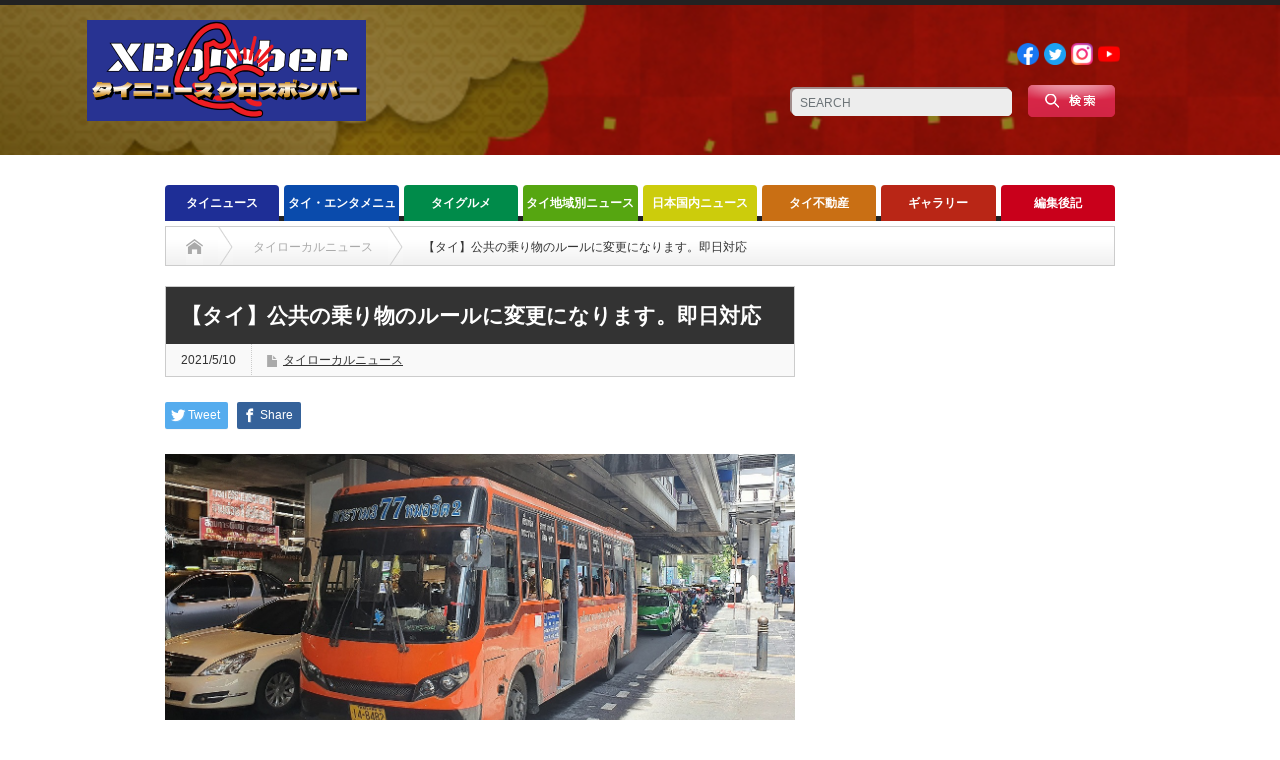

--- FILE ---
content_type: text/html; charset=UTF-8
request_url: https://x-bomberth.com/20210509busrule/
body_size: 21510
content:
<!DOCTYPE html PUBLIC "-//W3C//DTD XHTML 1.1//EN" "http://www.w3.org/TR/xhtml11/DTD/xhtml11.dtd">
<!--[if lt IE 9]><html xmlns="http://www.w3.org/1999/xhtml" class="ie"><![endif]-->
<!--[if (gt IE 9)|!(IE)]><!--><html xmlns="http://www.w3.org/1999/xhtml"><!--<![endif]-->
<head profile="http://gmpg.org/xfn/11">
<meta http-equiv="Content-Type" content="text/html; charset=UTF-8" />
<meta http-equiv="X-UA-Compatible" content="IE=edge,chrome=1" />
<meta name="viewport" content="width=device-width" />
<title>【タイ】公共の乗り物のルールに変更になります。即日対応 | タイニュース・クロスボンバー（X-bomber Thailand）</title>
<meta name="description" content="陸運局長のジルット氏は５月９日午後、いわゆる「ダークレッドゾーン」（最重要管理区域）における公共のバス、タクシー、バイクタクシーに対する新型コロナのより厳しい予防措置を発表しました。" />
			
	
<link rel="alternate" type="application/rss+xml" title="タイニュース・クロスボンバー（X-bomber Thailand） RSS Feed" href="https://x-bomberth.com/feed/" />
<link rel="alternate" type="application/atom+xml" title="タイニュース・クロスボンバー（X-bomber Thailand） Atom Feed" href="https://x-bomberth.com/feed/atom/" /> 
<link rel="pingback" href="https://x-bomberth.com/xmlrpc.php" />

 
<meta name='robots' content='max-image-preview:large' />
<link rel='dns-prefetch' href='//www.googletagmanager.com' />
<link rel='dns-prefetch' href='//pagead2.googlesyndication.com' />
<link rel="alternate" type="application/rss+xml" title="タイニュース・クロスボンバー（X-bomber Thailand） &raquo; 【タイ】公共の乗り物のルールに変更になります。即日対応 のコメントのフィード" href="https://x-bomberth.com/20210509busrule/feed/" />

<!-- SEO SIMPLE PACK 3.3.1 -->
<title>【タイ】公共の乗り物のルールに変更になります。即日対応 | タイニュース・クロスボンバー（X-bomber Thailand）</title>
<meta name="description" content="陸運局長のジルット氏は５月９日午後、いわゆる「ダークレッドゾーン」（最重要管理区域）における公共のバス、タクシー、バイクタクシーに対する新型コロナのより厳しい予防措置を発表しました。 ジルット氏によれば、この発表は直ちに発効し、マスク着用の">
<meta name="keywords" content="タイニュース　タイドラマ　タイ料理　タイ旅行　タイ経済　タイ不動産　タイ芸能　タイ観光　バーツ　移住生活　学校　バンコク駐在　トレンド　パタヤ　ホアヒン　チェンマイ　プーケット　サムイ島　リゾート　イサーン　モーラム　ルークトゥン　タイ音楽　アイドル　">
<link rel="canonical" href="https://x-bomberth.com/20210509busrule/">
<meta property="og:locale" content="ja_JP">
<meta property="og:type" content="article">
<meta property="og:image" content="https://x-bomberth.com/wp-content/uploads/2020/11/20200612_105522.jpg">
<meta property="og:title" content="【タイ】公共の乗り物のルールに変更になります。即日対応 | タイニュース・クロスボンバー（X-bomber Thailand）">
<meta property="og:description" content="陸運局長のジルット氏は５月９日午後、いわゆる「ダークレッドゾーン」（最重要管理区域）における公共のバス、タクシー、バイクタクシーに対する新型コロナのより厳しい予防措置を発表しました。 ジルット氏によれば、この発表は直ちに発効し、マスク着用の">
<meta property="og:url" content="https://x-bomberth.com/20210509busrule/">
<meta property="og:site_name" content="タイニュース・クロスボンバー（X-bomber Thailand）">
<meta property="article:publisher" content="https://www.facebook.com/xbomberth">
<meta name="twitter:card" content="summary_large_image">
<meta name="twitter:site" content="XBomberThailand">
<!-- / SEO SIMPLE PACK -->

<script type="text/javascript">
/* <![CDATA[ */
window._wpemojiSettings = {"baseUrl":"https:\/\/s.w.org\/images\/core\/emoji\/15.0.3\/72x72\/","ext":".png","svgUrl":"https:\/\/s.w.org\/images\/core\/emoji\/15.0.3\/svg\/","svgExt":".svg","source":{"concatemoji":"https:\/\/x-bomberth.com\/wp-includes\/js\/wp-emoji-release.min.js?ver=7e5fda283e9c80c8e6e69fec3ad28b0d"}};
/*! This file is auto-generated */
!function(i,n){var o,s,e;function c(e){try{var t={supportTests:e,timestamp:(new Date).valueOf()};sessionStorage.setItem(o,JSON.stringify(t))}catch(e){}}function p(e,t,n){e.clearRect(0,0,e.canvas.width,e.canvas.height),e.fillText(t,0,0);var t=new Uint32Array(e.getImageData(0,0,e.canvas.width,e.canvas.height).data),r=(e.clearRect(0,0,e.canvas.width,e.canvas.height),e.fillText(n,0,0),new Uint32Array(e.getImageData(0,0,e.canvas.width,e.canvas.height).data));return t.every(function(e,t){return e===r[t]})}function u(e,t,n){switch(t){case"flag":return n(e,"\ud83c\udff3\ufe0f\u200d\u26a7\ufe0f","\ud83c\udff3\ufe0f\u200b\u26a7\ufe0f")?!1:!n(e,"\ud83c\uddfa\ud83c\uddf3","\ud83c\uddfa\u200b\ud83c\uddf3")&&!n(e,"\ud83c\udff4\udb40\udc67\udb40\udc62\udb40\udc65\udb40\udc6e\udb40\udc67\udb40\udc7f","\ud83c\udff4\u200b\udb40\udc67\u200b\udb40\udc62\u200b\udb40\udc65\u200b\udb40\udc6e\u200b\udb40\udc67\u200b\udb40\udc7f");case"emoji":return!n(e,"\ud83d\udc26\u200d\u2b1b","\ud83d\udc26\u200b\u2b1b")}return!1}function f(e,t,n){var r="undefined"!=typeof WorkerGlobalScope&&self instanceof WorkerGlobalScope?new OffscreenCanvas(300,150):i.createElement("canvas"),a=r.getContext("2d",{willReadFrequently:!0}),o=(a.textBaseline="top",a.font="600 32px Arial",{});return e.forEach(function(e){o[e]=t(a,e,n)}),o}function t(e){var t=i.createElement("script");t.src=e,t.defer=!0,i.head.appendChild(t)}"undefined"!=typeof Promise&&(o="wpEmojiSettingsSupports",s=["flag","emoji"],n.supports={everything:!0,everythingExceptFlag:!0},e=new Promise(function(e){i.addEventListener("DOMContentLoaded",e,{once:!0})}),new Promise(function(t){var n=function(){try{var e=JSON.parse(sessionStorage.getItem(o));if("object"==typeof e&&"number"==typeof e.timestamp&&(new Date).valueOf()<e.timestamp+604800&&"object"==typeof e.supportTests)return e.supportTests}catch(e){}return null}();if(!n){if("undefined"!=typeof Worker&&"undefined"!=typeof OffscreenCanvas&&"undefined"!=typeof URL&&URL.createObjectURL&&"undefined"!=typeof Blob)try{var e="postMessage("+f.toString()+"("+[JSON.stringify(s),u.toString(),p.toString()].join(",")+"));",r=new Blob([e],{type:"text/javascript"}),a=new Worker(URL.createObjectURL(r),{name:"wpTestEmojiSupports"});return void(a.onmessage=function(e){c(n=e.data),a.terminate(),t(n)})}catch(e){}c(n=f(s,u,p))}t(n)}).then(function(e){for(var t in e)n.supports[t]=e[t],n.supports.everything=n.supports.everything&&n.supports[t],"flag"!==t&&(n.supports.everythingExceptFlag=n.supports.everythingExceptFlag&&n.supports[t]);n.supports.everythingExceptFlag=n.supports.everythingExceptFlag&&!n.supports.flag,n.DOMReady=!1,n.readyCallback=function(){n.DOMReady=!0}}).then(function(){return e}).then(function(){var e;n.supports.everything||(n.readyCallback(),(e=n.source||{}).concatemoji?t(e.concatemoji):e.wpemoji&&e.twemoji&&(t(e.twemoji),t(e.wpemoji)))}))}((window,document),window._wpemojiSettings);
/* ]]> */
</script>
<!-- x-bomberth.com is managing ads with Advanced Ads 1.52.4 --><script id="bombe-ready">
			window.advanced_ads_ready=function(e,a){a=a||"complete";var d=function(e){return"interactive"===a?"loading"!==e:"complete"===e};d(document.readyState)?e():document.addEventListener("readystatechange",(function(a){d(a.target.readyState)&&e()}),{once:"interactive"===a})},window.advanced_ads_ready_queue=window.advanced_ads_ready_queue||[];		</script>
		<style id='wp-emoji-styles-inline-css' type='text/css'>

	img.wp-smiley, img.emoji {
		display: inline !important;
		border: none !important;
		box-shadow: none !important;
		height: 1em !important;
		width: 1em !important;
		margin: 0 0.07em !important;
		vertical-align: -0.1em !important;
		background: none !important;
		padding: 0 !important;
	}
</style>
<link rel='stylesheet' id='wp-block-library-css' href='https://x-bomberth.com/wp-includes/css/dist/block-library/style.min.css?ver=7e5fda283e9c80c8e6e69fec3ad28b0d' type='text/css' media='all' />
<style id='classic-theme-styles-inline-css' type='text/css'>
/*! This file is auto-generated */
.wp-block-button__link{color:#fff;background-color:#32373c;border-radius:9999px;box-shadow:none;text-decoration:none;padding:calc(.667em + 2px) calc(1.333em + 2px);font-size:1.125em}.wp-block-file__button{background:#32373c;color:#fff;text-decoration:none}
</style>
<style id='global-styles-inline-css' type='text/css'>
body{--wp--preset--color--black: #000000;--wp--preset--color--cyan-bluish-gray: #abb8c3;--wp--preset--color--white: #ffffff;--wp--preset--color--pale-pink: #f78da7;--wp--preset--color--vivid-red: #cf2e2e;--wp--preset--color--luminous-vivid-orange: #ff6900;--wp--preset--color--luminous-vivid-amber: #fcb900;--wp--preset--color--light-green-cyan: #7bdcb5;--wp--preset--color--vivid-green-cyan: #00d084;--wp--preset--color--pale-cyan-blue: #8ed1fc;--wp--preset--color--vivid-cyan-blue: #0693e3;--wp--preset--color--vivid-purple: #9b51e0;--wp--preset--gradient--vivid-cyan-blue-to-vivid-purple: linear-gradient(135deg,rgba(6,147,227,1) 0%,rgb(155,81,224) 100%);--wp--preset--gradient--light-green-cyan-to-vivid-green-cyan: linear-gradient(135deg,rgb(122,220,180) 0%,rgb(0,208,130) 100%);--wp--preset--gradient--luminous-vivid-amber-to-luminous-vivid-orange: linear-gradient(135deg,rgba(252,185,0,1) 0%,rgba(255,105,0,1) 100%);--wp--preset--gradient--luminous-vivid-orange-to-vivid-red: linear-gradient(135deg,rgba(255,105,0,1) 0%,rgb(207,46,46) 100%);--wp--preset--gradient--very-light-gray-to-cyan-bluish-gray: linear-gradient(135deg,rgb(238,238,238) 0%,rgb(169,184,195) 100%);--wp--preset--gradient--cool-to-warm-spectrum: linear-gradient(135deg,rgb(74,234,220) 0%,rgb(151,120,209) 20%,rgb(207,42,186) 40%,rgb(238,44,130) 60%,rgb(251,105,98) 80%,rgb(254,248,76) 100%);--wp--preset--gradient--blush-light-purple: linear-gradient(135deg,rgb(255,206,236) 0%,rgb(152,150,240) 100%);--wp--preset--gradient--blush-bordeaux: linear-gradient(135deg,rgb(254,205,165) 0%,rgb(254,45,45) 50%,rgb(107,0,62) 100%);--wp--preset--gradient--luminous-dusk: linear-gradient(135deg,rgb(255,203,112) 0%,rgb(199,81,192) 50%,rgb(65,88,208) 100%);--wp--preset--gradient--pale-ocean: linear-gradient(135deg,rgb(255,245,203) 0%,rgb(182,227,212) 50%,rgb(51,167,181) 100%);--wp--preset--gradient--electric-grass: linear-gradient(135deg,rgb(202,248,128) 0%,rgb(113,206,126) 100%);--wp--preset--gradient--midnight: linear-gradient(135deg,rgb(2,3,129) 0%,rgb(40,116,252) 100%);--wp--preset--font-size--small: 13px;--wp--preset--font-size--medium: 20px;--wp--preset--font-size--large: 36px;--wp--preset--font-size--x-large: 42px;--wp--preset--spacing--20: 0.44rem;--wp--preset--spacing--30: 0.67rem;--wp--preset--spacing--40: 1rem;--wp--preset--spacing--50: 1.5rem;--wp--preset--spacing--60: 2.25rem;--wp--preset--spacing--70: 3.38rem;--wp--preset--spacing--80: 5.06rem;--wp--preset--shadow--natural: 6px 6px 9px rgba(0, 0, 0, 0.2);--wp--preset--shadow--deep: 12px 12px 50px rgba(0, 0, 0, 0.4);--wp--preset--shadow--sharp: 6px 6px 0px rgba(0, 0, 0, 0.2);--wp--preset--shadow--outlined: 6px 6px 0px -3px rgba(255, 255, 255, 1), 6px 6px rgba(0, 0, 0, 1);--wp--preset--shadow--crisp: 6px 6px 0px rgba(0, 0, 0, 1);}:where(.is-layout-flex){gap: 0.5em;}:where(.is-layout-grid){gap: 0.5em;}body .is-layout-flex{display: flex;}body .is-layout-flex{flex-wrap: wrap;align-items: center;}body .is-layout-flex > *{margin: 0;}body .is-layout-grid{display: grid;}body .is-layout-grid > *{margin: 0;}:where(.wp-block-columns.is-layout-flex){gap: 2em;}:where(.wp-block-columns.is-layout-grid){gap: 2em;}:where(.wp-block-post-template.is-layout-flex){gap: 1.25em;}:where(.wp-block-post-template.is-layout-grid){gap: 1.25em;}.has-black-color{color: var(--wp--preset--color--black) !important;}.has-cyan-bluish-gray-color{color: var(--wp--preset--color--cyan-bluish-gray) !important;}.has-white-color{color: var(--wp--preset--color--white) !important;}.has-pale-pink-color{color: var(--wp--preset--color--pale-pink) !important;}.has-vivid-red-color{color: var(--wp--preset--color--vivid-red) !important;}.has-luminous-vivid-orange-color{color: var(--wp--preset--color--luminous-vivid-orange) !important;}.has-luminous-vivid-amber-color{color: var(--wp--preset--color--luminous-vivid-amber) !important;}.has-light-green-cyan-color{color: var(--wp--preset--color--light-green-cyan) !important;}.has-vivid-green-cyan-color{color: var(--wp--preset--color--vivid-green-cyan) !important;}.has-pale-cyan-blue-color{color: var(--wp--preset--color--pale-cyan-blue) !important;}.has-vivid-cyan-blue-color{color: var(--wp--preset--color--vivid-cyan-blue) !important;}.has-vivid-purple-color{color: var(--wp--preset--color--vivid-purple) !important;}.has-black-background-color{background-color: var(--wp--preset--color--black) !important;}.has-cyan-bluish-gray-background-color{background-color: var(--wp--preset--color--cyan-bluish-gray) !important;}.has-white-background-color{background-color: var(--wp--preset--color--white) !important;}.has-pale-pink-background-color{background-color: var(--wp--preset--color--pale-pink) !important;}.has-vivid-red-background-color{background-color: var(--wp--preset--color--vivid-red) !important;}.has-luminous-vivid-orange-background-color{background-color: var(--wp--preset--color--luminous-vivid-orange) !important;}.has-luminous-vivid-amber-background-color{background-color: var(--wp--preset--color--luminous-vivid-amber) !important;}.has-light-green-cyan-background-color{background-color: var(--wp--preset--color--light-green-cyan) !important;}.has-vivid-green-cyan-background-color{background-color: var(--wp--preset--color--vivid-green-cyan) !important;}.has-pale-cyan-blue-background-color{background-color: var(--wp--preset--color--pale-cyan-blue) !important;}.has-vivid-cyan-blue-background-color{background-color: var(--wp--preset--color--vivid-cyan-blue) !important;}.has-vivid-purple-background-color{background-color: var(--wp--preset--color--vivid-purple) !important;}.has-black-border-color{border-color: var(--wp--preset--color--black) !important;}.has-cyan-bluish-gray-border-color{border-color: var(--wp--preset--color--cyan-bluish-gray) !important;}.has-white-border-color{border-color: var(--wp--preset--color--white) !important;}.has-pale-pink-border-color{border-color: var(--wp--preset--color--pale-pink) !important;}.has-vivid-red-border-color{border-color: var(--wp--preset--color--vivid-red) !important;}.has-luminous-vivid-orange-border-color{border-color: var(--wp--preset--color--luminous-vivid-orange) !important;}.has-luminous-vivid-amber-border-color{border-color: var(--wp--preset--color--luminous-vivid-amber) !important;}.has-light-green-cyan-border-color{border-color: var(--wp--preset--color--light-green-cyan) !important;}.has-vivid-green-cyan-border-color{border-color: var(--wp--preset--color--vivid-green-cyan) !important;}.has-pale-cyan-blue-border-color{border-color: var(--wp--preset--color--pale-cyan-blue) !important;}.has-vivid-cyan-blue-border-color{border-color: var(--wp--preset--color--vivid-cyan-blue) !important;}.has-vivid-purple-border-color{border-color: var(--wp--preset--color--vivid-purple) !important;}.has-vivid-cyan-blue-to-vivid-purple-gradient-background{background: var(--wp--preset--gradient--vivid-cyan-blue-to-vivid-purple) !important;}.has-light-green-cyan-to-vivid-green-cyan-gradient-background{background: var(--wp--preset--gradient--light-green-cyan-to-vivid-green-cyan) !important;}.has-luminous-vivid-amber-to-luminous-vivid-orange-gradient-background{background: var(--wp--preset--gradient--luminous-vivid-amber-to-luminous-vivid-orange) !important;}.has-luminous-vivid-orange-to-vivid-red-gradient-background{background: var(--wp--preset--gradient--luminous-vivid-orange-to-vivid-red) !important;}.has-very-light-gray-to-cyan-bluish-gray-gradient-background{background: var(--wp--preset--gradient--very-light-gray-to-cyan-bluish-gray) !important;}.has-cool-to-warm-spectrum-gradient-background{background: var(--wp--preset--gradient--cool-to-warm-spectrum) !important;}.has-blush-light-purple-gradient-background{background: var(--wp--preset--gradient--blush-light-purple) !important;}.has-blush-bordeaux-gradient-background{background: var(--wp--preset--gradient--blush-bordeaux) !important;}.has-luminous-dusk-gradient-background{background: var(--wp--preset--gradient--luminous-dusk) !important;}.has-pale-ocean-gradient-background{background: var(--wp--preset--gradient--pale-ocean) !important;}.has-electric-grass-gradient-background{background: var(--wp--preset--gradient--electric-grass) !important;}.has-midnight-gradient-background{background: var(--wp--preset--gradient--midnight) !important;}.has-small-font-size{font-size: var(--wp--preset--font-size--small) !important;}.has-medium-font-size{font-size: var(--wp--preset--font-size--medium) !important;}.has-large-font-size{font-size: var(--wp--preset--font-size--large) !important;}.has-x-large-font-size{font-size: var(--wp--preset--font-size--x-large) !important;}
.wp-block-navigation a:where(:not(.wp-element-button)){color: inherit;}
:where(.wp-block-post-template.is-layout-flex){gap: 1.25em;}:where(.wp-block-post-template.is-layout-grid){gap: 1.25em;}
:where(.wp-block-columns.is-layout-flex){gap: 2em;}:where(.wp-block-columns.is-layout-grid){gap: 2em;}
.wp-block-pullquote{font-size: 1.5em;line-height: 1.6;}
</style>
<link rel='stylesheet' id='contact-form-7-css' href='https://x-bomberth.com/wp-content/plugins/contact-form-7/includes/css/styles.css?ver=5.9.6' type='text/css' media='all' />
<link rel='stylesheet' id='wordpress-popular-posts-css-css' href='https://x-bomberth.com/wp-content/plugins/wordpress-popular-posts/assets/css/wpp.css?ver=6.4.2' type='text/css' media='all' />
<script type="text/javascript" src="https://x-bomberth.com/wp-includes/js/jquery/jquery.min.js?ver=3.7.1" id="jquery-core-js"></script>
<script type="text/javascript" src="https://x-bomberth.com/wp-includes/js/jquery/jquery-migrate.min.js?ver=3.4.1" id="jquery-migrate-js"></script>
<script type="application/json" id="wpp-json">

{"sampling_active":0,"sampling_rate":100,"ajax_url":"https:\/\/x-bomberth.com\/wp-json\/wordpress-popular-posts\/v1\/popular-posts","api_url":"https:\/\/x-bomberth.com\/wp-json\/wordpress-popular-posts","ID":15416,"token":"91c93e1a2e","lang":0,"debug":0}

</script>
<script type="text/javascript" src="https://x-bomberth.com/wp-content/plugins/wordpress-popular-posts/assets/js/wpp.min.js?ver=6.4.2" id="wpp-js-js"></script>

<!-- Site Kit によって追加された Google タグ（gtag.js）スニペット -->

<!-- Google アナリティクス スニペット (Site Kit が追加) -->
<script type="text/javascript" src="https://www.googletagmanager.com/gtag/js?id=GT-WRDF9PQ" id="google_gtagjs-js" async></script>
<script type="text/javascript" id="google_gtagjs-js-after">
/* <![CDATA[ */
window.dataLayer = window.dataLayer || [];function gtag(){dataLayer.push(arguments);}
gtag("set","linker",{"domains":["x-bomberth.com"]});
gtag("js", new Date());
gtag("set", "developer_id.dZTNiMT", true);
gtag("config", "GT-WRDF9PQ");
/* ]]> */
</script>

<!-- Site Kit によって追加された終了 Google タグ（gtag.js）スニペット -->
<link rel="https://api.w.org/" href="https://x-bomberth.com/wp-json/" /><link rel="alternate" type="application/json" href="https://x-bomberth.com/wp-json/wp/v2/posts/15416" /><link rel='shortlink' href='https://x-bomberth.com/?p=15416' />
<link rel="alternate" type="application/json+oembed" href="https://x-bomberth.com/wp-json/oembed/1.0/embed?url=https%3A%2F%2Fx-bomberth.com%2F20210509busrule%2F" />
<link rel="alternate" type="text/xml+oembed" href="https://x-bomberth.com/wp-json/oembed/1.0/embed?url=https%3A%2F%2Fx-bomberth.com%2F20210509busrule%2F&#038;format=xml" />
<meta name="generator" content="Site Kit by Google 1.131.0" />            <style id="wpp-loading-animation-styles">@-webkit-keyframes bgslide{from{background-position-x:0}to{background-position-x:-200%}}@keyframes bgslide{from{background-position-x:0}to{background-position-x:-200%}}.wpp-widget-placeholder,.wpp-widget-block-placeholder,.wpp-shortcode-placeholder{margin:0 auto;width:60px;height:3px;background:#dd3737;background:linear-gradient(90deg,#dd3737 0%,#571313 10%,#dd3737 100%);background-size:200% auto;border-radius:3px;-webkit-animation:bgslide 1s infinite linear;animation:bgslide 1s infinite linear}</style>
            
<!-- Site Kit が追加した Google AdSense メタタグ -->
<meta name="google-adsense-platform-account" content="ca-host-pub-2644536267352236">
<meta name="google-adsense-platform-domain" content="sitekit.withgoogle.com">
<!-- Site Kit が追加した End Google AdSense メタタグ -->
<style type="text/css"></style>
<!-- Google AdSense スニペット (Site Kit が追加) -->
<script type="text/javascript" async="async" src="https://pagead2.googlesyndication.com/pagead/js/adsbygoogle.js?client=ca-pub-4105915000790232&amp;host=ca-host-pub-2644536267352236" crossorigin="anonymous"></script>

<!-- (ここまで) Google AdSense スニペット (Site Kit が追加) -->
<link rel="icon" href="https://x-bomberth.com/wp-content/uploads/2023/04/cropped-クロスボンバー丸ロゴ2023-5-32x32.png" sizes="32x32" />
<link rel="icon" href="https://x-bomberth.com/wp-content/uploads/2023/04/cropped-クロスボンバー丸ロゴ2023-5-192x192.png" sizes="192x192" />
<link rel="apple-touch-icon" href="https://x-bomberth.com/wp-content/uploads/2023/04/cropped-クロスボンバー丸ロゴ2023-5-180x180.png" />
<meta name="msapplication-TileImage" content="https://x-bomberth.com/wp-content/uploads/2023/04/cropped-クロスボンバー丸ロゴ2023-5-270x270.png" />
		<style type="text/css" id="wp-custom-css">
			/*バッジ非表示*/
.grecaptcha-badge { visibility: hidden; }

/*地紋の変更*/
#header_wrap{
	background-image: url(https://x-bomberth.com/wp-content/uploads/2022/12/ヘッダー背景.png);
	background-size: cover;
	height: 150px;
	position: relative;
	margin-bottom: 30px;
}

#logo_text {
    position: absolute;
    top: 40px;
    left: 0px;
    display: none;
}

.pc #global_menu #menu-item-2965 a{
	background: #C9001B!important;
}

#main_slider img {
    width: 650px;
    height: 330px;
    display: block;
    object-fit: cover;
}

#main_slider .caption {
    font-size: 18px!important;
}


#sub_slider .image img {
	object-fit: cover;
	aspect-ratio: 1 / 1;
}


img.attachment-size3.size-size3.wp-post-image {
	object-fit: cover;
	aspect-ratio: 4 / 3;
}

#index_recent_post .image img{
	object-fit: cover;
	aspect-ratio: 4 / 3;
}

.index_category_post img {
	object-fit: cover;
	aspect-ratio: 4 / 3;
}

.wpp-cards li .wpp-thumbnail {
	object-fit: cover;
	aspect-ratio: 1 / 1;
}

#related_post .image img{
	object-fit: cover;
	aspect-ratio: 4 / 3;
}

#post_list .image img {
	object-fit: cover;
	aspect-ratio: 4 / 3;
}

#footer_logo_text_area {
    position: absolute;
    left: 0px;
    top: 42px;
    display: none;
}

.social_link li a{
	text-indent: initial!important;
}
.social_link li a img{width: 22px;}

#footer_social_link li a {
    text-indent: initial!important;
    overflow: initial!important;
}

#footer_social_link li a img {
    width: 22px;
}

#footer_social_link li{
	background: none!important;
}


#footer_menu li a {
	background: none!important;
	font-size: 12px!important;
	color: #fff;
}


@media screen and (min-width:769px) {
	
	#header_social_link {
    float: clear;
    display: flex;
    position: absolute;
    top: 20px;
    right: 95px;
	}
	
	.search_area {
		top: 80px!important;
		right: 95px!important;
	}
	
	#side_col {
    display: none;
}
	
	#main_col {
    width: 950px;
    float: initial!important;
    margin: auto!important;
}	
	
	.cardlink{
		width: 300px!important;
	}
	
#global_menu {
    height: 41px;
    margin: 0 auto;
}

#global_menu > ul {
    width: fit-content!important;
    margin: 0 auto!important;
}

#global_menu > ul > li.last {
    margin: 0!important;
    float: left;
}
	
#single_title h2 {
    font-size: 21px!important;
	}
	
	.headline1 a {
    color: #fff!important;
    background: none!important;
	}

	
	#footer {
    background-image: url(https://x-bomberth.com/wp-content/uploads/2022/12/ヘッダー背景.png);
    background-size: cover;
		width: initial!important;
}
	
	#footer_menu ul {
    position: relative!important;
    right: 220px!important;
		top: -10px!important;
}
	
	#footer_social_link {
    position: absolute!important;
    left: 250px!important;
		top: 25px!important;
}
	
	
}

@media screen and (max-width:480px){

	#header_wrap{
		height: 150px;
	}
}

@media screen and (max-width: 768px) {
.search_area {
    position: absolute;
    right: 0!important;
    left: 0!important;
    margin: auto!important;
    top: 90px!important;
}
	
#logo_image_mobile img {
    max-height: initial!important;
    width: 200px!important;
	  margin: 10px 15px;
	}
	
.headline1 a {
    color: #fff!important;
    background: none!important;
	}
	
	#single_title h2{
		font-size: 22px!important;
	}
	
	
	#footer_menu_area {
    display: contents!important;
}
	
	#footer_wrap {
    background-image: url(https://x-bomberth.com/wp-content/uploads/2022/12/ヘッダー背景.png)!important;
    background-size: cover!important;
}
	
	#bread_crumb {
    box-sizing: content-box;
}
	
}


/* TOPページのカテゴリーのタイトル（h3）の色変え */

#index-category-post-573 .headline1 {
    border-left: 5px solid #1E2E96;
    background: #1E2E96;
    color: #fff;
}

#index-category-post-574 .headline1 {
    border-left: 5px solid #0A4BAC;
    background: #0a4bac;
    color: #fff;
}

#index-category-post-575 .headline1 {
    border-left: 5px solid #008B4A;
    background: #008B4A;
    color: #fff;
}

#index-category-post-576 .headline1 {
    border-left: 5px solid #56A611;
    background: #56A611;
    color: #fff;
}

#index-category-post-25 .headline1 {
    border-left: 5px solid #CCCC0C;
    background: #CCCC0C;
    color: #fff;
}

#index-category-post-33 .headline1 {
    border-left: 5px solid #C96F14;
    background: #C96F14;
    color: #fff;
}

#index-category-post-577 .headline1 {
    border-left: 5px solid #B92616;
    background: #B92616;
    color: #fff;
}

#index-category-post-578 .headline1 {
    border-left: 5px solid #C9001B;
    background: #C9001B;
    color: #fff;
}

.post iframe{
	width:100%!important;
}


.post a {
    color: #1a0dab!important;
}

.post a:visited {
    color: #609!important;
}

/* 人気記事ランキングの変更 */
.my-custom-class .wpp-list li {
     list-style: none;
	padding-left: 0;
	border-bottom: 1px solid #ddd;
}

a.wpp-post-title {
    font-weight: bold;
    font-size: 13.2px;
    text-decoration: none;
}

span.wpp-meta.post-stats {
    font-weight: bold;
    margin-bottom: 6.6px;
	text-align: end;
}

a.wpp-taxonomy.category {
    text-decoration: none;
}

.wpp-thumbnail {
    margin: 0 0.5rem 0 0;
}

.wpp-list li:last-of-type {
    border-bottom: none!important;
}		</style>
		
<link rel="stylesheet" href="https://x-bomberth.com/wp-content/themes/opinion_tcd018/style.css?ver=4.11.2" type="text/css" />
<link rel="stylesheet" href="https://x-bomberth.com/wp-content/themes/opinion_tcd018/comment-style.css?ver=4.11.2" type="text/css" />

<link rel="stylesheet" media="screen and (min-width:769px)" href="https://x-bomberth.com/wp-content/themes/opinion_tcd018/style_pc.css?ver=4.11.2" type="text/css" />
<link rel="stylesheet" media="screen and (max-width:768px)" href="https://x-bomberth.com/wp-content/themes/opinion_tcd018/style_sp.css?ver=4.11.2" type="text/css" />
<link rel="stylesheet" media="screen and (max-width:768px)" href="https://x-bomberth.com/wp-content/themes/opinion_tcd018/footer-bar/footer-bar.css?ver=?ver=4.11.2">

<link rel="stylesheet" href="https://x-bomberth.com/wp-content/themes/opinion_tcd018/japanese.css?ver=4.11.2" type="text/css" />

<script type="text/javascript" src="https://x-bomberth.com/wp-content/themes/opinion_tcd018/js/jscript.js?ver=4.11.2"></script>
<script type="text/javascript" src="https://x-bomberth.com/wp-content/themes/opinion_tcd018/js/scroll.js?ver=4.11.2"></script>
<script type="text/javascript" src="https://x-bomberth.com/wp-content/themes/opinion_tcd018/js/comment.js?ver=4.11.2"></script>
<script type="text/javascript" src="https://x-bomberth.com/wp-content/themes/opinion_tcd018/js/rollover.js?ver=4.11.2"></script>
<!--[if lt IE 9]>
<link id="stylesheet" rel="stylesheet" href="https://x-bomberth.com/wp-content/themes/opinion_tcd018/style_pc.css?ver=4.11.2" type="text/css" />
<script type="text/javascript" src="https://x-bomberth.com/wp-content/themes/opinion_tcd018/js/ie.js?ver=4.11.2"></script>
<link rel="stylesheet" href="https://x-bomberth.com/wp-content/themes/opinion_tcd018/ie.css" type="text/css" />
<![endif]-->

<!--[if IE 7]>
<link rel="stylesheet" href="https://x-bomberth.com/wp-content/themes/opinion_tcd018/ie7.css" type="text/css" />
<![endif]-->


<style type="text/css">

body { font-size:14px; }

a:hover, #index_featured_post .post2 h4.title a:hover, #index_featured_post a, #logo a:hover, #footer_logo_text a:hover
 { color:#333333; }

.pc #global_menu li a, .archive_headline, .page_navi a:hover:hover, #single_title h2, #submit_comment:hover, #author_link:hover, #previous_next_post a:hover, #news_title h2,
 .profile_author_link:hover, #return_top, .author_social_link li.author_link a
 { background-color:#333333; }

#comment_textarea textarea:focus, #guest_info input:focus
 { border-color:#333333; }

#index_featured_post .post2 h4.title a:hover, #index_featured_post a:hover
 { color:#971F1F; }

.pc #global_menu li a:hover, #return_top:hover, .author_social_link li.author_link a:hover
 { background-color:#971F1F; }

.pc #global_menu ul li.menu-category-573 a { background:#1E2E96; } .pc #global_menu ul li.menu-category-573 a:hover { background:#1E2E96; } .flex-control-nav p span.category-link-573 { color:#1E2E96; } #index-category-post-573 .headline1 { border-left:5px solid #1E2E96; } #index-category-post-573 a:hover { color:#1E2E96; } .category-573 a:hover { color:#1E2E96; } .category-573 .archive_headline { background:#1E2E96; } .category-573 #post_list a:hover { color:#1E2E96; } .category-573 .post a { color:#1E2E96; } .category-573 .post a:hover { color:#1E2E96; } .category-573 .page_navi a:hover { color:#fff; background:#1E2E96; } .category-573 #guest_info input:focus { border:1px solid #1E2E96; } .category-573 #comment_textarea textarea:focus { border:1px solid #1E2E96; } .category-573 #submit_comment:hover { background:#1E2E96; } .category-573 #previous_next_post a:hover { background-color:#1E2E96; } .category-573 #single_author_link:hover { background-color:#1E2E96; } .category-573 #single_author_post li li a:hover { color:#1E2E96; } .category-573 #post_pagination a:hover { background-color:#1E2E96; } .category-573 #single_title h2 { background:#1E2E96; } .category-573 .author_social_link li.author_link a { background-color:#1E2E96; } .category-573 .author_social_link li.author_link a:hover { background-color:#1E2E96; } .pc #global_menu ul li.menu-category-574 a { background:#0A4BAC; } .pc #global_menu ul li.menu-category-574 a:hover { background:#0A4BAC; } .flex-control-nav p span.category-link-574 { color:#0A4BAC; } #index-category-post-574 .headline1 { border-left:5px solid #0A4BAC; } #index-category-post-574 a:hover { color:#0A4BAC; } .category-574 a:hover { color:#0A4BAC; } .category-574 .archive_headline { background:#0A4BAC; } .category-574 #post_list a:hover { color:#0A4BAC; } .category-574 .post a { color:#0A4BAC; } .category-574 .post a:hover { color:#0A4BAC; } .category-574 .page_navi a:hover { color:#fff; background:#0A4BAC; } .category-574 #guest_info input:focus { border:1px solid #0A4BAC; } .category-574 #comment_textarea textarea:focus { border:1px solid #0A4BAC; } .category-574 #submit_comment:hover { background:#0A4BAC; } .category-574 #previous_next_post a:hover { background-color:#0A4BAC; } .category-574 #single_author_link:hover { background-color:#0A4BAC; } .category-574 #single_author_post li li a:hover { color:#0A4BAC; } .category-574 #post_pagination a:hover { background-color:#0A4BAC; } .category-574 #single_title h2 { background:#0A4BAC; } .category-574 .author_social_link li.author_link a { background-color:#0A4BAC; } .category-574 .author_social_link li.author_link a:hover { background-color:#0A4BAC; } .pc #global_menu ul li.menu-category-575 a { background:#008B4A; } .pc #global_menu ul li.menu-category-575 a:hover { background:#008B4A; } .flex-control-nav p span.category-link-575 { color:#008B4A; } #index-category-post-575 .headline1 { border-left:5px solid #008B4A; } #index-category-post-575 a:hover { color:#008B4A; } .category-575 a:hover { color:#008B4A; } .category-575 .archive_headline { background:#008B4A; } .category-575 #post_list a:hover { color:#008B4A; } .category-575 .post a { color:#008B4A; } .category-575 .post a:hover { color:#008B4A; } .category-575 .page_navi a:hover { color:#fff; background:#008B4A; } .category-575 #guest_info input:focus { border:1px solid #008B4A; } .category-575 #comment_textarea textarea:focus { border:1px solid #008B4A; } .category-575 #submit_comment:hover { background:#008B4A; } .category-575 #previous_next_post a:hover { background-color:#008B4A; } .category-575 #single_author_link:hover { background-color:#008B4A; } .category-575 #single_author_post li li a:hover { color:#008B4A; } .category-575 #post_pagination a:hover { background-color:#008B4A; } .category-575 #single_title h2 { background:#008B4A; } .category-575 .author_social_link li.author_link a { background-color:#008B4A; } .category-575 .author_social_link li.author_link a:hover { background-color:#008B4A; } .pc #global_menu ul li.menu-category-576 a { background:#56A611; } .pc #global_menu ul li.menu-category-576 a:hover { background:#56A611; } .flex-control-nav p span.category-link-576 { color:#56A611; } #index-category-post-576 .headline1 { border-left:5px solid #56A611; } #index-category-post-576 a:hover { color:#56A611; } .category-576 a:hover { color:#56A611; } .category-576 .archive_headline { background:#56A611; } .category-576 #post_list a:hover { color:#56A611; } .category-576 .post a { color:#56A611; } .category-576 .post a:hover { color:#56A611; } .category-576 .page_navi a:hover { color:#fff; background:#56A611; } .category-576 #guest_info input:focus { border:1px solid #56A611; } .category-576 #comment_textarea textarea:focus { border:1px solid #56A611; } .category-576 #submit_comment:hover { background:#56A611; } .category-576 #previous_next_post a:hover { background-color:#56A611; } .category-576 #single_author_link:hover { background-color:#56A611; } .category-576 #single_author_post li li a:hover { color:#56A611; } .category-576 #post_pagination a:hover { background-color:#56A611; } .category-576 #single_title h2 { background:#56A611; } .category-576 .author_social_link li.author_link a { background-color:#56A611; } .category-576 .author_social_link li.author_link a:hover { background-color:#56A611; } .pc #global_menu ul li.menu-category-33 a { background:#C96F14; } .pc #global_menu ul li.menu-category-33 a:hover { background:#C96F14; } .flex-control-nav p span.category-link-33 { color:#C96F14; } #index-category-post-33 .headline1 { border-left:5px solid #C96F14; } #index-category-post-33 a:hover { color:#C96F14; } .category-33 a:hover { color:#C96F14; } .category-33 .archive_headline { background:#C96F14; } .category-33 #post_list a:hover { color:#C96F14; } .category-33 .post a { color:#C96F14; } .category-33 .post a:hover { color:#C96F14; } .category-33 .page_navi a:hover { color:#fff; background:#C96F14; } .category-33 #guest_info input:focus { border:1px solid #C96F14; } .category-33 #comment_textarea textarea:focus { border:1px solid #C96F14; } .category-33 #submit_comment:hover { background:#C96F14; } .category-33 #previous_next_post a:hover { background-color:#C96F14; } .category-33 #single_author_link:hover { background-color:#C96F14; } .category-33 #single_author_post li li a:hover { color:#C96F14; } .category-33 #post_pagination a:hover { background-color:#C96F14; } .category-33 #single_title h2 { background:#C96F14; } .category-33 .author_social_link li.author_link a { background-color:#C96F14; } .category-33 .author_social_link li.author_link a:hover { background-color:#C96F14; } .pc #global_menu ul li.menu-category-25 a { background:#CCCC0C; } .pc #global_menu ul li.menu-category-25 a:hover { background:#CCCC0C; } .flex-control-nav p span.category-link-25 { color:#CCCC0C; } #index-category-post-25 .headline1 { border-left:5px solid #CCCC0C; } #index-category-post-25 a:hover { color:#CCCC0C; } .category-25 a:hover { color:#CCCC0C; } .category-25 .archive_headline { background:#CCCC0C; } .category-25 #post_list a:hover { color:#CCCC0C; } .category-25 .post a { color:#CCCC0C; } .category-25 .post a:hover { color:#CCCC0C; } .category-25 .page_navi a:hover { color:#fff; background:#CCCC0C; } .category-25 #guest_info input:focus { border:1px solid #CCCC0C; } .category-25 #comment_textarea textarea:focus { border:1px solid #CCCC0C; } .category-25 #submit_comment:hover { background:#CCCC0C; } .category-25 #previous_next_post a:hover { background-color:#CCCC0C; } .category-25 #single_author_link:hover { background-color:#CCCC0C; } .category-25 #single_author_post li li a:hover { color:#CCCC0C; } .category-25 #post_pagination a:hover { background-color:#CCCC0C; } .category-25 #single_title h2 { background:#CCCC0C; } .category-25 .author_social_link li.author_link a { background-color:#CCCC0C; } .category-25 .author_social_link li.author_link a:hover { background-color:#CCCC0C; } .pc #global_menu ul li.menu-category-577 a { background:#B92616; } .pc #global_menu ul li.menu-category-577 a:hover { background:#B92616; } .flex-control-nav p span.category-link-577 { color:#B92616; } #index-category-post-577 .headline1 { border-left:5px solid #B92616; } #index-category-post-577 a:hover { color:#B92616; } .category-577 a:hover { color:#B92616; } .category-577 .archive_headline { background:#B92616; } .category-577 #post_list a:hover { color:#B92616; } .category-577 .post a { color:#B92616; } .category-577 .post a:hover { color:#B92616; } .category-577 .page_navi a:hover { color:#fff; background:#B92616; } .category-577 #guest_info input:focus { border:1px solid #B92616; } .category-577 #comment_textarea textarea:focus { border:1px solid #B92616; } .category-577 #submit_comment:hover { background:#B92616; } .category-577 #previous_next_post a:hover { background-color:#B92616; } .category-577 #single_author_link:hover { background-color:#B92616; } .category-577 #single_author_post li li a:hover { color:#B92616; } .category-577 #post_pagination a:hover { background-color:#B92616; } .category-577 #single_title h2 { background:#B92616; } .category-577 .author_social_link li.author_link a { background-color:#B92616; } .category-577 .author_social_link li.author_link a:hover { background-color:#B92616; } .pc #global_menu ul li.menu-category-578 a { background:#C9001B; } .pc #global_menu ul li.menu-category-578 a:hover { background:#C9001B; } .flex-control-nav p span.category-link-578 { color:#C9001B; } #index-category-post-578 .headline1 { border-left:5px solid #C9001B; } #index-category-post-578 a:hover { color:#C9001B; } .category-578 a:hover { color:#C9001B; } .category-578 .archive_headline { background:#C9001B; } .category-578 #post_list a:hover { color:#C9001B; } .category-578 .post a { color:#C9001B; } .category-578 .post a:hover { color:#C9001B; } .category-578 .page_navi a:hover { color:#fff; background:#C9001B; } .category-578 #guest_info input:focus { border:1px solid #C9001B; } .category-578 #comment_textarea textarea:focus { border:1px solid #C9001B; } .category-578 #submit_comment:hover { background:#C9001B; } .category-578 #previous_next_post a:hover { background-color:#C9001B; } .category-578 #single_author_link:hover { background-color:#C9001B; } .category-578 #single_author_post li li a:hover { color:#C9001B; } .category-578 #post_pagination a:hover { background-color:#C9001B; } .category-578 #single_title h2 { background:#C9001B; } .category-578 .author_social_link li.author_link a { background-color:#C9001B; } .category-578 .author_social_link li.author_link a:hover { background-color:#C9001B; } 

</style>


	<!-- Google tag (gtag.js) -->
<script async src="https://www.googletagmanager.com/gtag/js?id=UA-162529879-1"></script>
<script>
  window.dataLayer = window.dataLayer || [];
  function gtag(){dataLayer.push(arguments);}
  gtag('js', new Date());

  gtag('config', 'UA-162529879-1');
</script>



	
	

	
</head>
<body class="post-template-default single single-post postid-15416 single-format-standard category-24 aa-prefix-bombe-">

 <div id="header_wrap">

  <div id="header" class="clearfix">

  <!-- logo -->
   <div id='logo_image'>
<h1 id="logo" style="top:15px; left:22px;"><a href=" https://x-bomberth.com/" title="タイニュース・クロスボンバー（X-bomber Thailand）" data-label="タイニュース・クロスボンバー（X-bomber Thailand）"><img src="https://x-bomberth.com/wp-content/uploads/tcd-w/logo-resized.png?1764389763" alt="タイニュース・クロスボンバー（X-bomber Thailand）" title="タイニュース・クロスボンバー（X-bomber Thailand）" /></a></h1>
</div>


   <!-- header meu -->
   <div id="header_menu_area">

    <div id="header_menu">
         </div>

        <!-- social button -->
	 　    <ul class="social_link clearfix" id="header_social_link">
		<li class="sns_icon"><a class="target_blank" href="https://www.facebook.com/xbomberth"><img src="https://x-bomberth.com/wp-content/uploads/2022/12/msg-2.png"></a></li>
		<li class="sns_icon"><a class="target_blank" href="https://twitter.com/XBomberThailand"><img src="https://x-bomberth.com/wp-content/uploads/2022/12/msg-1.png"></a></li>
		<li class="sns_icon"><a class="target_blank" href="https://www.instagram.com/x_bomberth/?hl=ja"><img src="https://x-bomberth.com/wp-content/uploads/2022/12/instagram-icon-white-background.png"></a></li>
		<li class="sns_icon"><a class="target_blank" href="https://www.youtube.com/channel/UCOzd83Gd0xw17N2rHBOumUA"><img src="https://x-bomberth.com/wp-content/uploads/2022/12/youtube-icon1.png"></a></li>
    </ul>
    	 　
   </div><!-- END #header_menu_area -->

   <!-- search area -->
   <div class="search_area">
        <form method="get" id="searchform" action="https://x-bomberth.com/">
     <div id="search_button"><input type="submit" value="SEARCH" /></div>
     <div id="search_input"><input type="text" value="SEARCH" name="s" onfocus="if (this.value == 'SEARCH') this.value = '';" onblur="if (this.value == '') this.value = 'SEARCH';" /></div>
    </form>
       </div>

   <!-- banner -->
         
   <a href="#" class="menu_button"></a>

	  <div class="search_area">
        <form method="get" id="searchform" action="https://x-bomberth.com/">
     <div id="search_button"><input type="submit" value="SEARCH" /></div>
     <div id="search_input"><input type="text" value="SEARCH" name="s" onfocus="if (this.value == 'SEARCH') this.value = '';" onblur="if (this.value == '') this.value = 'SEARCH';" /></div>
    </form>
       </div>
	  
	  
  </div><!-- END #header -->

 </div><!-- END #header_wrap -->

 <!-- global menu -->
  <div id="global_menu" class="clearfix">
  <ul id="menu-header-menu" class="menu"><li id="menu-item-42980" class="menu-item menu-item-type-taxonomy menu-item-object-category current-post-ancestor menu-item-has-children menu-item-42980 menu-category-573"><a href="https://x-bomberth.com/category/thainews/">タイニュース</a>
<ul class="sub-menu">
	<li id="menu-item-2943" class="menu-item menu-item-type-taxonomy menu-item-object-category menu-item-2943 menu-category-32"><a href="https://x-bomberth.com/category/thainews/know-more-thailand/">もっと知りタイらんど</a></li>
	<li id="menu-item-16180" class="menu-item menu-item-type-taxonomy menu-item-object-category current-post-ancestor current-menu-parent current-post-parent menu-item-16180 menu-category-24"><a href="https://x-bomberth.com/category/thainews/thailocal/">タイローカルニュース</a></li>
	<li id="menu-item-16159" class="menu-item menu-item-type-taxonomy menu-item-object-category menu-item-16159 menu-category-34"><a href="https://x-bomberth.com/category/thainews/incident/">事件（タイローカル）</a></li>
	<li id="menu-item-16160" class="menu-item menu-item-type-taxonomy menu-item-object-category menu-item-16160 menu-category-43"><a href="https://x-bomberth.com/category/thainews/accident-2/">事故・火災（タイローカル）</a></li>
	<li id="menu-item-16193" class="menu-item menu-item-type-taxonomy menu-item-object-category menu-item-16193 menu-category-49"><a href="https://x-bomberth.com/category/thainews/companypr/">企業PR</a></li>
	<li id="menu-item-16199" class="menu-item menu-item-type-taxonomy menu-item-object-category menu-item-16199 menu-category-50"><a href="https://x-bomberth.com/category/thainews/disease/">疾病（Covid-19等）</a></li>
	<li id="menu-item-16161" class="menu-item menu-item-type-taxonomy menu-item-object-category menu-item-16161 menu-category-36"><a href="https://x-bomberth.com/category/thainews/funny-news/">仰天ニュース</a></li>
</ul>
</li>
<li id="menu-item-42981" class="menu-item menu-item-type-taxonomy menu-item-object-category menu-item-has-children menu-item-42981 menu-category-574"><a href="https://x-bomberth.com/category/entartainmentnews/">タイ・エンタメニュース</a>
<ul class="sub-menu">
	<li id="menu-item-2946" class="menu-item menu-item-type-taxonomy menu-item-object-category menu-item-2946 menu-category-13"><a href="https://x-bomberth.com/category/entartainmentnews/bnk48/">BNK48</a></li>
	<li id="menu-item-2947" class="menu-item menu-item-type-taxonomy menu-item-object-category menu-item-2947 menu-category-17"><a href="https://x-bomberth.com/category/entartainmentnews/cgm48/">CGM48</a></li>
	<li id="menu-item-2948" class="menu-item menu-item-type-taxonomy menu-item-object-category menu-item-2948 menu-category-14"><a href="https://x-bomberth.com/category/entartainmentnews/idol/">アイドル</a></li>
	<li id="menu-item-2945" class="menu-item menu-item-type-taxonomy menu-item-object-category menu-item-2945 menu-category-6"><a href="https://x-bomberth.com/category/entartainmentnews/event/">イベント（プロモーション）</a></li>
	<li id="menu-item-16162" class="menu-item menu-item-type-taxonomy menu-item-object-category menu-item-16162 menu-category-37"><a href="https://x-bomberth.com/category/entartainmentnews/thailand-entertainment/">芸能・スポーツ全般</a></li>
</ul>
</li>
<li id="menu-item-42982" class="menu-item menu-item-type-taxonomy menu-item-object-category menu-item-has-children menu-item-42982 menu-category-575"><a href="https://x-bomberth.com/category/thaifood-2/">タイグルメ</a>
<ul class="sub-menu">
	<li id="menu-item-2951" class="menu-item menu-item-type-taxonomy menu-item-object-category menu-item-2951 menu-category-16"><a href="https://x-bomberth.com/category/thaifood-2/thaifood/">タイ料理（タイ国内）</a></li>
	<li id="menu-item-16163" class="menu-item menu-item-type-taxonomy menu-item-object-category menu-item-16163 menu-category-38"><a href="https://x-bomberth.com/category/thaifood-2/internarional-food/">多国籍料理（インターナショナル）</a></li>
	<li id="menu-item-2952" class="menu-item menu-item-type-taxonomy menu-item-object-category menu-item-2952 menu-category-15"><a href="https://x-bomberth.com/category/thaifood-2/japanese-food/">日本料理（タイ国内）</a></li>
</ul>
</li>
<li id="menu-item-42983" class="menu-item menu-item-type-taxonomy menu-item-object-category menu-item-has-children menu-item-42983 menu-category-576"><a href="https://x-bomberth.com/category/thailocal-2/">タイ地域別ニュース</a>
<ul class="sub-menu">
	<li id="menu-item-2957" class="menu-item menu-item-type-taxonomy menu-item-object-category menu-item-2957 menu-category-19"><a href="https://x-bomberth.com/category/thailocal-2/bangkok/">バンコクとその近郊</a></li>
	<li id="menu-item-2958" class="menu-item menu-item-type-taxonomy menu-item-object-category menu-item-2958 menu-category-21"><a href="https://x-bomberth.com/category/thailocal-2/pattaya/">チョンブリー（パタヤ）</a></li>
	<li id="menu-item-2954" class="menu-item menu-item-type-taxonomy menu-item-object-category menu-item-2954 menu-category-20"><a href="https://x-bomberth.com/category/thailocal-2/sriracha/">シラチャー</a></li>
	<li id="menu-item-2956" class="menu-item menu-item-type-taxonomy menu-item-object-category menu-item-2956 menu-category-22"><a href="https://x-bomberth.com/category/thailocal-2/chiangmai/">チェンマイ</a></li>
	<li id="menu-item-2959" class="menu-item menu-item-type-taxonomy menu-item-object-category menu-item-2959 menu-category-23"><a href="https://x-bomberth.com/category/thailocal-2/huahin/">フアヒン</a></li>
	<li id="menu-item-16168" class="menu-item menu-item-type-taxonomy menu-item-object-category menu-item-16168 menu-category-44"><a href="https://x-bomberth.com/category/thailocal-2/phuket/">プーケット</a></li>
	<li id="menu-item-16165" class="menu-item menu-item-type-taxonomy menu-item-object-category menu-item-16165 menu-category-40"><a href="https://x-bomberth.com/category/thailocal-2/north/">タイ北部</a></li>
	<li id="menu-item-16167" class="menu-item menu-item-type-taxonomy menu-item-object-category menu-item-16167 menu-category-39"><a href="https://x-bomberth.com/category/thailocal-2/northeast/">タイ東北部</a></li>
	<li id="menu-item-16166" class="menu-item menu-item-type-taxonomy menu-item-object-category menu-item-16166 menu-category-41"><a href="https://x-bomberth.com/category/thailocal-2/south/">タイ南部</a></li>
	<li id="menu-item-16164" class="menu-item menu-item-type-taxonomy menu-item-object-category menu-item-16164 menu-category-42"><a href="https://x-bomberth.com/category/thailocal-2/others/">その他のエリア</a></li>
</ul>
</li>
<li id="menu-item-42984" class="menu-item menu-item-type-taxonomy menu-item-object-category menu-item-has-children menu-item-42984 menu-category-25"><a href="https://x-bomberth.com/category/japannews/">日本国内ニュース</a>
<ul class="sub-menu">
	<li id="menu-item-16171" class="menu-item menu-item-type-taxonomy menu-item-object-category menu-item-16171 menu-category-45"><a href="https://x-bomberth.com/category/japannews/information/">タイ関連情報、お知らせなど（日本国内）</a></li>
	<li id="menu-item-16172" class="menu-item menu-item-type-taxonomy menu-item-object-category menu-item-16172 menu-category-46"><a href="https://x-bomberth.com/category/japannews/food/">タイ料理（日本国内）</a></li>
</ul>
</li>
<li id="menu-item-42985" class="menu-item menu-item-type-taxonomy menu-item-object-category menu-item-has-children menu-item-42985 menu-category-33"><a href="https://x-bomberth.com/category/realestatethai/">タイ不動産</a>
<ul class="sub-menu">
	<li id="menu-item-16190" class="menu-item menu-item-type-taxonomy menu-item-object-category menu-item-16190 menu-category-47"><a href="https://x-bomberth.com/category/realestatethai/realestate/">不動産情報</a></li>
	<li id="menu-item-16189" class="menu-item menu-item-type-taxonomy menu-item-object-category menu-item-16189 menu-category-48"><a href="https://x-bomberth.com/category/realestatethai/hotel/">ホテル情報</a></li>
</ul>
</li>
<li id="menu-item-42986" class="menu-item menu-item-type-taxonomy menu-item-object-category menu-item-has-children menu-item-42986 menu-category-577"><a href="https://x-bomberth.com/category/garary/">ギャラリー</a>
<ul class="sub-menu">
	<li id="menu-item-20154" class="menu-item menu-item-type-taxonomy menu-item-object-category menu-item-20154 menu-category-27"><a href="https://x-bomberth.com/category/garary/unpublishedphoto/">取材未公開フォト集</a></li>
</ul>
</li>
<li id="menu-item-2965" class="menu-item menu-item-type-post_type menu-item-object-page menu-item-has-children menu-item-2965"><a href="https://x-bomberth.com/henshukouki/">編集後記</a>
<ul class="sub-menu">
	<li id="menu-item-42987" class="menu-item menu-item-type-taxonomy menu-item-object-category menu-item-42987 menu-category-578"><a href="https://x-bomberth.com/category/henshukoki-1/">編集後記</a></li>
</ul>
</li>
</ul> </div>
 
 <!-- smartphone banner -->
 
 <div id="contents" class="clearfix">

<div id="main_col">

 <ul id="bread_crumb" class="clearfix" itemscope itemtype="http://schema.org/BreadcrumbList">
 <li itemprop="itemListElement" itemscope itemtype="http://schema.org/ListItem" class="home"><a itemprop="item" href="https://x-bomberth.com/"><span itemprop="name">Home</span></a><meta itemprop="position" content="1" /></li>

  <li itemprop="itemListElement" itemscope itemtype="http://schema.org/ListItem">
    <a itemprop="item" href="https://x-bomberth.com/category/thainews/thailocal/"><span itemprop="name">タイローカルニュース</span></a>
    <meta itemprop="position" content="2" /></li>
  <li itemprop="itemListElement" itemscope itemtype="http://schema.org/ListItem" class="last"><span itemprop="name">【タイ】公共の乗り物のルールに変更になります。即日対応</span><meta itemprop="position" content="3" /></li>

</ul>

 <div id="left_col">

  
  <div id="single_title">
   <h2>【タイ】公共の乗り物のルールに変更になります。即日対応</h2>
   <ul id="single_meta" class="clearfix">
    <li class="date">2021/5/10</li>    <li class="post_category"><a href="https://x-bomberth.com/category/thainews/thailocal/" rel="category tag">タイローカルニュース</a></li>
               </ul>
  </div>

      <div style="clear:both; margin:40px 0 -20px;">
   
<!--Type1-->

<div id="share_top1">

 

<div class="sns">
<ul class="type1 clearfix">
<!--Twitterボタン-->
<li class="twitter">
<a href="//twitter.com/share?text=%E3%80%90%E3%82%BF%E3%82%A4%E3%80%91%E5%85%AC%E5%85%B1%E3%81%AE%E4%B9%97%E3%82%8A%E7%89%A9%E3%81%AE%E3%83%AB%E3%83%BC%E3%83%AB%E3%81%AB%E5%A4%89%E6%9B%B4%E3%81%AB%E3%81%AA%E3%82%8A%E3%81%BE%E3%81%99%E3%80%82%E5%8D%B3%E6%97%A5%E5%AF%BE%E5%BF%9C&url=https%3A%2F%2Fx-bomberth.com%2F20210509busrule%2F&via=&tw_p=tweetbutton&related=" onclick="javascript:window.open(this.href, '', 'menubar=no,toolbar=no,resizable=yes,scrollbars=yes,height=400,width=600');return false;"><i class="icon-twitter"></i><span class="ttl">Tweet</span><span class="share-count"></span></a></li>

<!--Facebookボタン-->
<li class="facebook">
<a href="//www.facebook.com/sharer/sharer.php?u=https://x-bomberth.com/20210509busrule/&amp;t=%E3%80%90%E3%82%BF%E3%82%A4%E3%80%91%E5%85%AC%E5%85%B1%E3%81%AE%E4%B9%97%E3%82%8A%E7%89%A9%E3%81%AE%E3%83%AB%E3%83%BC%E3%83%AB%E3%81%AB%E5%A4%89%E6%9B%B4%E3%81%AB%E3%81%AA%E3%82%8A%E3%81%BE%E3%81%99%E3%80%82%E5%8D%B3%E6%97%A5%E5%AF%BE%E5%BF%9C" class="facebook-btn-icon-link" target="blank" rel="nofollow"><i class="icon-facebook"></i><span class="ttl">Share</span><span class="share-count"></span></a></li>






</ul>
</div>

</div>


<!--Type2-->

<!--Type3-->

<!--Type4-->

<!--Type5-->
   </div>
   
  <div class="post clearfix">

         
   <div class="post_image"><img width="1024" height="484" src="https://x-bomberth.com/wp-content/uploads/2020/11/20200612_105522-1024x484.jpg" class="attachment-large size-large wp-post-image" alt="" decoding="async" fetchpriority="high" srcset="https://x-bomberth.com/wp-content/uploads/2020/11/20200612_105522-1024x484.jpg 1024w, https://x-bomberth.com/wp-content/uploads/2020/11/20200612_105522-300x142.jpg 300w, https://x-bomberth.com/wp-content/uploads/2020/11/20200612_105522-768x363.jpg 768w, https://x-bomberth.com/wp-content/uploads/2020/11/20200612_105522.jpg 1280w" sizes="(max-width: 1024px) 100vw, 1024px" /></div>
   
   <p><a href="https://x-bomberth.com/wp-content/uploads/2020/11/20200612_105522.jpg"><img decoding="async" class="aligncenter size-full wp-image-9953" src="https://x-bomberth.com/wp-content/uploads/2020/11/20200612_105522.jpg" alt="" width="1280" height="605" srcset="https://x-bomberth.com/wp-content/uploads/2020/11/20200612_105522.jpg 1280w, https://x-bomberth.com/wp-content/uploads/2020/11/20200612_105522-300x142.jpg 300w, https://x-bomberth.com/wp-content/uploads/2020/11/20200612_105522-1024x484.jpg 1024w, https://x-bomberth.com/wp-content/uploads/2020/11/20200612_105522-768x363.jpg 768w" sizes="(max-width: 1280px) 100vw, 1280px" /></a></p>
<p>陸運局長のジルット氏は５月９日午後、いわゆる「ダークレッドゾーン」（最重要管理区域）における公共のバス、タクシー、バイクタクシーに対する新型コロナのより厳しい予防措置を発表しました。</p>
<p>ジルット氏によれば、この発表は直ちに発効し、マスク着用の必要、バス乗車時におけるアプリへのチェックイン登録、手指消毒剤の使用、その他の予防措置など、これまでのすべての措置が実行されます。</p>
<p>発表されたガイドラインは次のとおりです。</p>
<p>〇バスは、人数制限の70％を超えて乗車することはできません。<br />
一緒に旅行している２人は隣同士に座ることができますが、すべての見知らぬ人同士が同席することはできません。</p>
<p>〇輸送事業者は、２３時～明け方４時までの間は人々が外出しているような状況を防ぐために、ルートや輸送を最小限に抑えるように求められます。</p>
<p>〇輸送事業者は、「ダークレッドゾーン」の管理区域を通過するバスや公用車の数を減らすことを検討するよう求められます。</p>
<p>〇「タイモーチャナ」および同様の追跡アプリケーションは、すべてのバスルートで使用され、追跡されたことの証拠、または同様のフォームまたは登録としてドライバーに提示する必要があります。</p>
<p>〇ドライバーは、バス、ロットゥ（乗り合いバン）、または公共車両を２時間ごとに駐車して、窓を開けて車両を消毒することを「検討」する必要があります。</p>
<p>〇バイクタクシーの運転手は、すべてのバイクのシートとハンドルバーやバックグリップを消毒剤で拭き取る必要があります。<br />
バイクタクシーを定期的に利用するお客様は、ヘルメットをご持参ください。<br />
ドライバーの物を借りて使用する場合は、すべてのお客様の間で消毒と清掃を行う必要があります。</p>
<p>〇バイクタクシーは、新型コロナの飛沫が広がる可能性を避けるために、運転中に顧客と話をするべきではありません。<br />
マスクは常に着用する必要があります。</p>
<p>これらの措置は、多くの制限、閉鎖、規則、および制限にもかかわらず、特にバンコクおよびチェンマイを除くほとんどの「ダークレッド」ゾーンで、新型コロナの大幅な減少が見られなかったために導入されました。</p>
<p>後は、夜間外出制限は行っても良いと思いますけどね。<br />
本来、夜間に出向くような場所はないはずなだし。</p>

   
 
         
  </div><!-- END .post -->
   <!-- sns button bottom -->
      <div style="clear:both; margin:20px 0 30px;">
   
<!--Type1-->

<div id="share_top1">

 

<div class="sns">
<ul class="type1 clearfix">
<!--Twitterボタン-->
<li class="twitter">
<a href="//twitter.com/share?text=%E3%80%90%E3%82%BF%E3%82%A4%E3%80%91%E5%85%AC%E5%85%B1%E3%81%AE%E4%B9%97%E3%82%8A%E7%89%A9%E3%81%AE%E3%83%AB%E3%83%BC%E3%83%AB%E3%81%AB%E5%A4%89%E6%9B%B4%E3%81%AB%E3%81%AA%E3%82%8A%E3%81%BE%E3%81%99%E3%80%82%E5%8D%B3%E6%97%A5%E5%AF%BE%E5%BF%9C&url=https%3A%2F%2Fx-bomberth.com%2F20210509busrule%2F&via=&tw_p=tweetbutton&related=" onclick="javascript:window.open(this.href, '', 'menubar=no,toolbar=no,resizable=yes,scrollbars=yes,height=400,width=600');return false;"><i class="icon-twitter"></i><span class="ttl">Tweet</span><span class="share-count"></span></a></li>

<!--Facebookボタン-->
<li class="facebook">
<a href="//www.facebook.com/sharer/sharer.php?u=https://x-bomberth.com/20210509busrule/&amp;t=%E3%80%90%E3%82%BF%E3%82%A4%E3%80%91%E5%85%AC%E5%85%B1%E3%81%AE%E4%B9%97%E3%82%8A%E7%89%A9%E3%81%AE%E3%83%AB%E3%83%BC%E3%83%AB%E3%81%AB%E5%A4%89%E6%9B%B4%E3%81%AB%E3%81%AA%E3%82%8A%E3%81%BE%E3%81%99%E3%80%82%E5%8D%B3%E6%97%A5%E5%AF%BE%E5%BF%9C" class="facebook-btn-icon-link" target="blank" rel="nofollow"><i class="icon-facebook"></i><span class="ttl">Share</span><span class="share-count"></span></a></li>






</ul>
</div>

</div>


<!--Type2-->

<!--Type3-->

<!--Type4-->

<!--Type5-->
   </div>
      <!-- /sns button bottom -->
  <!-- author info -->
  
  
    <div id="related_post">
   <h3 class="headline2">関連記事</h3>
   <ul class="clearfix">
        <li class="num1 clearfix">
     <a class="image" href="https://x-bomberth.com/20250821earthquakemyanmar/"><img width="150" height="112" src="https://x-bomberth.com/wp-content/uploads/2025/08/dsfsa-1-150x112.jpg" class="attachment-size3 size-size3 wp-post-image" alt="" decoding="async" loading="lazy" srcset="https://x-bomberth.com/wp-content/uploads/2025/08/dsfsa-1-150x112.jpg 150w, https://x-bomberth.com/wp-content/uploads/2025/08/dsfsa-1-280x210.jpg 280w" sizes="(max-width: 150px) 100vw, 150px" /></a>
     <h4 class="title"><a href="https://x-bomberth.com/20250821earthquakemyanmar/">ミャンマー南部沖でM5.4の地震。バンコクの一部でも揺れを感じ、…</a></h4>
    </li>
        <li class="num2 clearfix">
     <a class="image" href="https://x-bomberth.com/laomaithin/"><img width="79" height="112" src="https://x-bomberth.com/wp-content/uploads/2020/04/92290404_238287710864373_6239473851902722048_n.jpg" class="attachment-size3 size-size3 wp-post-image" alt="" decoding="async" loading="lazy" srcset="https://x-bomberth.com/wp-content/uploads/2020/04/92290404_238287710864373_6239473851902722048_n.jpg 678w, https://x-bomberth.com/wp-content/uploads/2020/04/92290404_238287710864373_6239473851902722048_n-212x300.jpg 212w" sizes="(max-width: 79px) 100vw, 79px" /></a>
     <h4 class="title"><a href="https://x-bomberth.com/laomaithin/">タイ政府は生活困窮者も見捨てない！</a></h4>
    </li>
        <li class="num3 clearfix">
     <a class="image" href="https://x-bomberth.com/20241227hozonauto/"><img width="150" height="112" src="https://x-bomberth.com/wp-content/uploads/2024/12/gdfdsb-150x112.jpg" class="attachment-size3 size-size3 wp-post-image" alt="" decoding="async" loading="lazy" srcset="https://x-bomberth.com/wp-content/uploads/2024/12/gdfdsb-150x112.jpg 150w, https://x-bomberth.com/wp-content/uploads/2024/12/gdfdsb-280x210.jpg 280w" sizes="(max-width: 150px) 100vw, 150px" /></a>
     <h4 class="title"><a href="https://x-bomberth.com/20241227hozonauto/">中国の電気自動車メーカーHozon Auto、タイで400人を解…</a></h4>
    </li>
        <li class="num4 clearfix">
     <a class="image" href="https://x-bomberth.com/20220813evbus8/"><img width="150" height="92" src="https://x-bomberth.com/wp-content/uploads/2022/08/298453997_5403243649790492_8162121246045676754_n.jpg" class="attachment-size3 size-size3 wp-post-image" alt="" decoding="async" loading="lazy" srcset="https://x-bomberth.com/wp-content/uploads/2022/08/298453997_5403243649790492_8162121246045676754_n.jpg 640w, https://x-bomberth.com/wp-content/uploads/2022/08/298453997_5403243649790492_8162121246045676754_n-300x183.jpg 300w" sizes="(max-width: 150px) 100vw, 150px" /></a>
     <h4 class="title"><a href="https://x-bomberth.com/20220813evbus8/">あの悪名高い「8番バス」がEV（電気化）バスに生まれ変わる！～8…</a></h4>
    </li>
        <li class="num5 clearfix">
     <a class="image" href="https://x-bomberth.com/20201011visacompany/"><img width="150" height="100" src="https://x-bomberth.com/wp-content/uploads/2020/10/c1_1999511.jpg" class="attachment-size3 size-size3 wp-post-image" alt="" decoding="async" loading="lazy" srcset="https://x-bomberth.com/wp-content/uploads/2020/10/c1_1999511.jpg 1280w, https://x-bomberth.com/wp-content/uploads/2020/10/c1_1999511-300x200.jpg 300w, https://x-bomberth.com/wp-content/uploads/2020/10/c1_1999511-1024x682.jpg 1024w, https://x-bomberth.com/wp-content/uploads/2020/10/c1_1999511-768x512.jpg 768w" sizes="(max-width: 150px) 100vw, 150px" /></a>
     <h4 class="title"><a href="https://x-bomberth.com/20201011visacompany/">悪徳VISA代行サービス業者が逮捕。合計700万バーツ（約245…</a></h4>
    </li>
       </ul>
  </div>
    
  
    <div id="previous_next_post" class="clearfix">
   <p id="previous_post"><a href="https://x-bomberth.com/20210509embassy/" rel="prev">【在タイ日本国大使館】５月10日は、MBKセンター前のスカイウォークでの政治集会にご注意ください。</a></p>
   <p id="next_post"><a href="https://x-bomberth.com/20210510breakingcovid/" rel="next">【速報】新型コロナ新規感染者数1,630名！死亡２２名～５月１０日</a></p>
  </div>
  
 <div class="page_navi clearfix">
<p class="back"><a href="https://x-bomberth.com/">トップページに戻る</a></p>
</div>

 </div><!-- END #left_col -->

 <div id="right_col">

 
              <div class="side_widget clearfix ml_ad_widget" id="ml_ad_widget-4">
<script async src="https://pagead2.googlesyndication.com/pagead/js/adsbygoogle.js?client=ca-pub-4105915000790232"
     crossorigin="anonymous"></script>
<!-- x-bomberth2 -->
<ins class="adsbygoogle"
     style="display:block"
     data-ad-client="ca-pub-4105915000790232"
     data-ad-slot="5231696713"
     data-ad-format="auto"
     data-full-width-responsive="true"></ins>
<script>
     (adsbygoogle = window.adsbygoogle || []).push({});
</script></div>
<div class="side_widget clearfix styled_post_list1_widget" id="styled_post_list1_widget-2">
<h3 class="side_headline">最新記事</h3>
<ol class="styled_post_list1">
 <li class="clearfix">
   <a class="image" href="https://x-bomberth.com/20251129bangkokairways/"><img width="150" height="112" src="https://x-bomberth.com/wp-content/uploads/2025/11/FEWFAE-150x112.jpg" class="attachment-size3 size-size3 wp-post-image" alt="" decoding="async" loading="lazy" srcset="https://x-bomberth.com/wp-content/uploads/2025/11/FEWFAE-150x112.jpg 150w, https://x-bomberth.com/wp-content/uploads/2025/11/FEWFAE-300x225.jpg 300w, https://x-bomberth.com/wp-content/uploads/2025/11/FEWFAE-1024x770.jpg 1024w, https://x-bomberth.com/wp-content/uploads/2025/11/FEWFAE-768x577.jpg 768w, https://x-bomberth.com/wp-content/uploads/2025/11/FEWFAE-280x210.jpg 280w, https://x-bomberth.com/wp-content/uploads/2025/11/FEWFAE.jpg 1280w" sizes="(max-width: 150px) 100vw, 150px" /></a>
   <div class="info">
        <p class="date">2025/11/29</p>
        <a class="title" href="https://x-bomberth.com/20251129bangkokairways/">バンコクエアウェイズ、観光回復を追い風に９か月で31.4億バーツ黒字計上。</a>
   </div>
    </li>
 <li class="clearfix">
   <a class="image" href="https://x-bomberth.com/20251129globalenglish/"><img width="150" height="112" src="https://x-bomberth.com/wp-content/uploads/2025/11/SADFSA-3-150x112.jpg" class="attachment-size3 size-size3 wp-post-image" alt="" decoding="async" loading="lazy" srcset="https://x-bomberth.com/wp-content/uploads/2025/11/SADFSA-3-150x112.jpg 150w, https://x-bomberth.com/wp-content/uploads/2025/11/SADFSA-3-280x210.jpg 280w" sizes="(max-width: 150px) 100vw, 150px" /></a>
   <div class="info">
        <p class="date">2025/11/29</p>
        <a class="title" href="https://x-bomberth.com/20251129globalenglish/">「人生で一度は訪れるべき世界の都市９選」バンコクが堂々ランクイン！東京も！</a>
   </div>
    </li>
 <li class="clearfix">
   <a class="image" href="https://x-bomberth.com/20251129weathernews/"><img width="150" height="112" src="https://x-bomberth.com/wp-content/uploads/2025/11/SFSFADSDF-150x112.jpg" class="attachment-size3 size-size3 wp-post-image" alt="" decoding="async" loading="lazy" srcset="https://x-bomberth.com/wp-content/uploads/2025/11/SFSFADSDF-150x112.jpg 150w, https://x-bomberth.com/wp-content/uploads/2025/11/SFSFADSDF-280x210.jpg 280w" sizes="(max-width: 150px) 100vw, 150px" /></a>
   <div class="info">
        <p class="date">2025/11/29</p>
        <a class="title" href="https://x-bomberth.com/20251129weathernews/">タイの天気予報（11月29日）。タイ全土で一段と冷え込み。台風「コートー」の進路も発表。</a>
   </div>
    </li>
 <li class="clearfix">
   <a class="image" href="https://x-bomberth.com/20251129pattayafireworks/"><img width="150" height="112" src="https://x-bomberth.com/wp-content/uploads/2025/11/FSDFSAFDSA-150x112.jpg" class="attachment-size3 size-size3 wp-post-image" alt="" decoding="async" loading="lazy" srcset="https://x-bomberth.com/wp-content/uploads/2025/11/FSDFSAFDSA-150x112.jpg 150w, https://x-bomberth.com/wp-content/uploads/2025/11/FSDFSAFDSA-280x210.jpg 280w" sizes="(max-width: 150px) 100vw, 150px" /></a>
   <div class="info">
        <p class="date">2025/11/29</p>
        <a class="title" href="https://x-bomberth.com/20251129pattayafireworks/">パタヤ、泥酔女性が駐車車両に衝突し横転事故。花火大会で深酒、会話もままならない状態。</a>
   </div>
    </li>
 <li class="clearfix">
   <a class="image" href="https://x-bomberth.com/20251129f1racebangkok/"><img width="150" height="112" src="https://x-bomberth.com/wp-content/uploads/2025/11/dfsfas-150x112.jpg" class="attachment-size3 size-size3 wp-post-image" alt="" decoding="async" loading="lazy" srcset="https://x-bomberth.com/wp-content/uploads/2025/11/dfsfas-150x112.jpg 150w, https://x-bomberth.com/wp-content/uploads/2025/11/dfsfas-280x210.jpg 280w" sizes="(max-width: 150px) 100vw, 150px" /></a>
   <div class="info">
        <p class="date">2025/11/29</p>
        <a class="title" href="https://x-bomberth.com/20251129f1racebangkok/">バンコク・チャトゥチャック地区でのF1市街地コース案公開。本格的な可能性調査はこれから。</a>
   </div>
    </li>
 <li class="clearfix">
   <a class="image" href="https://x-bomberth.com/20251129skyflyers/"><img width="150" height="112" src="https://x-bomberth.com/wp-content/uploads/2025/11/Signature_0-150x112.jpg" class="attachment-size3 size-size3 wp-post-image" alt="" decoding="async" loading="lazy" srcset="https://x-bomberth.com/wp-content/uploads/2025/11/Signature_0-150x112.jpg 150w, https://x-bomberth.com/wp-content/uploads/2025/11/Signature_0-280x210.jpg 280w" sizes="(max-width: 150px) 100vw, 150px" /></a>
   <div class="info">
        <p class="date">2025/11/29</p>
        <a class="title" href="https://x-bomberth.com/20251129skyflyers/">アジアティーク、アジア太平洋で最も高い空中アトラクション「Skyflyers」。11月29日オープン！</a>
   </div>
    </li>
 <li class="clearfix">
   <a class="image" href="https://x-bomberth.com/20251129foodloss/"><img width="150" height="112" src="https://x-bomberth.com/wp-content/uploads/2025/11/fdsafas-7-150x112.jpg" class="attachment-size3 size-size3 wp-post-image" alt="" decoding="async" loading="lazy" srcset="https://x-bomberth.com/wp-content/uploads/2025/11/fdsafas-7-150x112.jpg 150w, https://x-bomberth.com/wp-content/uploads/2025/11/fdsafas-7-280x210.jpg 280w" sizes="(max-width: 150px) 100vw, 150px" /></a>
   <div class="info">
        <p class="date">2025/11/29</p>
        <a class="title" href="https://x-bomberth.com/20251129foodloss/">【動画】許せん！ タイ南部の非難所で配られる配給をそのまま捨てる被災者に非難殺到！</a>
   </div>
    </li>
 <li class="clearfix">
   <a class="image" href="https://x-bomberth.com/20251129bangkokpm25/"><img width="150" height="112" src="https://x-bomberth.com/wp-content/uploads/2025/11/fafawe-150x112.jpg" class="attachment-size3 size-size3 wp-post-image" alt="" decoding="async" loading="lazy" srcset="https://x-bomberth.com/wp-content/uploads/2025/11/fafawe-150x112.jpg 150w, https://x-bomberth.com/wp-content/uploads/2025/11/fafawe-280x210.jpg 280w" sizes="(max-width: 150px) 100vw, 150px" /></a>
   <div class="info">
        <p class="date">2025/11/29</p>
        <a class="title" href="https://x-bomberth.com/20251129bangkokpm25/">大気汚染、バンコクでPM2.5急上昇！「咳、目の痛みなどがあれば注意」って、どうやって？</a>
   </div>
    </li>
 <li class="clearfix">
   <a class="image" href="https://x-bomberth.com/20251129mobilebank/"><img width="150" height="112" src="https://x-bomberth.com/wp-content/uploads/2025/11/rhtsdhnt-150x112.jpg" class="attachment-size3 size-size3 wp-post-image" alt="" decoding="async" loading="lazy" srcset="https://x-bomberth.com/wp-content/uploads/2025/11/rhtsdhnt-150x112.jpg 150w, https://x-bomberth.com/wp-content/uploads/2025/11/rhtsdhnt-280x210.jpg 280w" sizes="(max-width: 150px) 100vw, 150px" /></a>
   <div class="info">
        <p class="date">2025/11/29</p>
        <a class="title" href="https://x-bomberth.com/20251129mobilebank/">古い機種は買い替え必須？！ モバイルバンキングは「iOS14／Android10」以上のみで動作可に。</a>
   </div>
    </li>
 <li class="clearfix">
   <a class="image" href="https://x-bomberth.com/20251129missinghatyai/"><img width="150" height="112" src="https://x-bomberth.com/wp-content/uploads/2025/11/fadsfa-3-150x112.jpg" class="attachment-size3 size-size3 wp-post-image" alt="" decoding="async" loading="lazy" srcset="https://x-bomberth.com/wp-content/uploads/2025/11/fadsfa-3-150x112.jpg 150w, https://x-bomberth.com/wp-content/uploads/2025/11/fadsfa-3-280x210.jpg 280w" sizes="(max-width: 150px) 100vw, 150px" /></a>
   <div class="info">
        <p class="date">2025/11/29</p>
        <a class="title" href="https://x-bomberth.com/20251129missinghatyai/">タイ南部ハートヤイ郡長、洪水時に行方不明。中央より罷免勧告も反論。行政の長の資格とは？</a>
   </div>
    </li>
 <li class="clearfix">
   <a class="image" href="https://x-bomberth.com/20251128yakuzabangkok/"><img width="150" height="112" src="https://x-bomberth.com/wp-content/uploads/2025/11/fargae-150x112.jpg" class="attachment-size3 size-size3 wp-post-image" alt="" decoding="async" loading="lazy" srcset="https://x-bomberth.com/wp-content/uploads/2025/11/fargae-150x112.jpg 150w, https://x-bomberth.com/wp-content/uploads/2025/11/fargae-280x210.jpg 280w" sizes="(max-width: 150px) 100vw, 150px" /></a>
   <div class="info">
        <p class="date">2025/11/28</p>
        <a class="title" href="https://x-bomberth.com/20251128yakuzabangkok/">タイ麻薬取締局、ヤクザ組織に関連した日本人２名逮捕。韓国人とも共闘か？</a>
   </div>
    </li>
 <li class="clearfix">
   <a class="image" href="https://x-bomberth.com/20251128brightnene/"><img width="150" height="112" src="https://x-bomberth.com/wp-content/uploads/2024/12/vsbdzf-150x112.jpg" class="attachment-size3 size-size3 wp-post-image" alt="" decoding="async" loading="lazy" srcset="https://x-bomberth.com/wp-content/uploads/2024/12/vsbdzf-150x112.jpg 150w, https://x-bomberth.com/wp-content/uploads/2024/12/vsbdzf-280x210.jpg 280w" sizes="(max-width: 150px) 100vw, 150px" /></a>
   <div class="info">
        <p class="date">2025/11/28</p>
        <a class="title" href="https://x-bomberth.com/20251128brightnene/">どうなってる？！ タイの大型カップル「ブライト＆ネネ」インスタで相互フォロー解除にファン動揺。</a>
   </div>
    </li>
 <li class="clearfix">
   <a class="image" href="https://x-bomberth.com/20251128thaifloodsouth/"><img width="150" height="112" src="https://x-bomberth.com/wp-content/uploads/2025/11/fafawae-150x112.jpg" class="attachment-size3 size-size3 wp-post-image" alt="" decoding="async" loading="lazy" srcset="https://x-bomberth.com/wp-content/uploads/2025/11/fafawae-150x112.jpg 150w, https://x-bomberth.com/wp-content/uploads/2025/11/fafawae-280x210.jpg 280w" sizes="(max-width: 150px) 100vw, 150px" /></a>
   <div class="info">
        <p class="date">2025/11/28</p>
        <a class="title" href="https://x-bomberth.com/20251128thaifloodsouth/">タイ南部大洪水被害、累計死者数が145名に。（11月28日現在）</a>
   </div>
    </li>
 <li class="clearfix">
   <a class="image" href="https://x-bomberth.com/20251128iwillknockyou/"><img width="150" height="112" src="https://x-bomberth.com/wp-content/uploads/2025/11/main-36-150x112.jpg" class="attachment-size3 size-size3 wp-post-image" alt="" decoding="async" loading="lazy" srcset="https://x-bomberth.com/wp-content/uploads/2025/11/main-36-150x112.jpg 150w, https://x-bomberth.com/wp-content/uploads/2025/11/main-36-280x210.jpg 280w" sizes="(max-width: 150px) 100vw, 150px" /></a>
   <div class="info">
        <p class="date">2025/11/28</p>
        <a class="title" href="https://x-bomberth.com/20251128iwillknockyou/">タイドラマ「I Will Knock You」12月1日（月）より全話配信スタート</a>
   </div>
    </li>
 <li class="clearfix">
   <a class="image" href="https://x-bomberth.com/20251128hatyaiflood/"><img width="150" height="112" src="https://x-bomberth.com/wp-content/uploads/2025/11/fasdfa-7-150x112.jpg" class="attachment-size3 size-size3 wp-post-image" alt="" decoding="async" loading="lazy" srcset="https://x-bomberth.com/wp-content/uploads/2025/11/fasdfa-7-150x112.jpg 150w, https://x-bomberth.com/wp-content/uploads/2025/11/fasdfa-7-280x210.jpg 280w" sizes="(max-width: 150px) 100vw, 150px" /></a>
   <div class="info">
        <p class="date">2025/11/28</p>
        <a class="title" href="https://x-bomberth.com/20251128hatyaiflood/">タイ南部ハートヤイ、洪水の後のさらなる困難に直面。物資や水不足、街中にゴミの山、悪臭など。</a>
   </div>
    </li>
 <li class="clearfix">
   <a class="image" href="https://x-bomberth.com/20251128schoolbus/"><img width="150" height="112" src="https://x-bomberth.com/wp-content/uploads/2025/11/fadsdfsa-150x112.jpg" class="attachment-size3 size-size3 wp-post-image" alt="" decoding="async" loading="lazy" srcset="https://x-bomberth.com/wp-content/uploads/2025/11/fadsdfsa-150x112.jpg 150w, https://x-bomberth.com/wp-content/uploads/2025/11/fadsdfsa-280x210.jpg 280w" sizes="(max-width: 150px) 100vw, 150px" /></a>
   <div class="info">
        <p class="date">2025/11/28</p>
        <a class="title" href="https://x-bomberth.com/20251128schoolbus/">タイ・サラブリー県で課外授業中の中学生が乗る大型バス３台が事故。25人けが、運転手閉じ込め。</a>
   </div>
    </li>
 <li class="clearfix">
   <a class="image" href="https://x-bomberth.com/20251128otakaraya/"><img width="150" height="112" src="https://x-bomberth.com/wp-content/uploads/2025/11/main-35-150x112.jpg" class="attachment-size3 size-size3 wp-post-image" alt="" decoding="async" loading="lazy" srcset="https://x-bomberth.com/wp-content/uploads/2025/11/main-35-150x112.jpg 150w, https://x-bomberth.com/wp-content/uploads/2025/11/main-35-280x210.jpg 280w" sizes="(max-width: 150px) 100vw, 150px" /></a>
   <div class="info">
        <p class="date">2025/11/28</p>
        <a class="title" href="https://x-bomberth.com/20251128otakaraya/">【いーふらん】高価買取店「おたからや」DONKI Mall Thonglorに初出店</a>
   </div>
    </li>
 <li class="clearfix">
   <a class="image" href="https://x-bomberth.com/20251128taosamuiferri/"><img width="150" height="112" src="https://x-bomberth.com/wp-content/uploads/2025/11/safafaf-150x112.jpg" class="attachment-size3 size-size3 wp-post-image" alt="" decoding="async" loading="lazy" srcset="https://x-bomberth.com/wp-content/uploads/2025/11/safafaf-150x112.jpg 150w, https://x-bomberth.com/wp-content/uploads/2025/11/safafaf-280x210.jpg 280w" sizes="(max-width: 150px) 100vw, 150px" /></a>
   <div class="info">
        <p class="date">2025/11/28</p>
        <a class="title" href="https://x-bomberth.com/20251128taosamuiferri/">タイ南部「タオ島〜サムイ島」フェリーで荷物が海に流出！ 信じられない光景に抗議も補償はわずか。</a>
   </div>
    </li>
 <li class="clearfix">
   <a class="image" href="https://x-bomberth.com/20251128supercarfire/"><img width="150" height="112" src="https://x-bomberth.com/wp-content/uploads/2025/11/aefag-150x112.jpg" class="attachment-size3 size-size3 wp-post-image" alt="" decoding="async" loading="lazy" srcset="https://x-bomberth.com/wp-content/uploads/2025/11/aefag-150x112.jpg 150w, https://x-bomberth.com/wp-content/uploads/2025/11/aefag-280x210.jpg 280w" sizes="(max-width: 150px) 100vw, 150px" /></a>
   <div class="info">
        <p class="date">2025/11/28</p>
        <a class="title" href="https://x-bomberth.com/20251128supercarfire/">バンコク郊外のスーパーカー保管倉庫で火災。高級車５台、テスラ45台が焼失。被害総額約２億バーツ！</a>
   </div>
    </li>
 <li class="clearfix">
   <a class="image" href="https://x-bomberth.com/20251128hongkongfire/"><img width="150" height="112" src="https://x-bomberth.com/wp-content/uploads/2025/11/fsadfsa-2-150x112.jpg" class="attachment-size3 size-size3 wp-post-image" alt="" decoding="async" loading="lazy" srcset="https://x-bomberth.com/wp-content/uploads/2025/11/fsadfsa-2-150x112.jpg 150w, https://x-bomberth.com/wp-content/uploads/2025/11/fsadfsa-2-280x210.jpg 280w" sizes="(max-width: 150px) 100vw, 150px" /></a>
   <div class="info">
        <p class="date">2025/11/28</p>
        <a class="title" href="https://x-bomberth.com/20251128hongkongfire/">最新情報！ 香港・大埔での高層マンション火災、死者94名、行方不明者279名に。施工会社を逮捕。</a>
   </div>
    </li>
</ol>
</div>
<div class="side_widget clearfix ml_ad_widget" id="ml_ad_widget-5">
<script async src="https://pagead2.googlesyndication.com/pagead/js/adsbygoogle.js?client=ca-pub-4105915000790232"
     crossorigin="anonymous"></script>
<!-- x-bomberth3 -->
<ins class="adsbygoogle"
     style="display:block"
     data-ad-client="ca-pub-4105915000790232"
     data-ad-slot="7043509820"
     data-ad-format="auto"
     data-full-width-responsive="true"></ins>
<script>
     (adsbygoogle = window.adsbygoogle || []).push({});
</script></div>
<div class="widget_text side_widget clearfix widget_custom_html" id="custom_html-10">
<h3 class="side_headline">月間人気記事TOP10</h3>
<div class="textwidget custom-html-widget"><div class="my-custom-class">
<ul class="wpp-list">
<li><a href="https://x-bomberth.com/20251117mtfujilawson/" target="_self" rel="noopener"><img src="https://x-bomberth.com/wp-content/uploads/wordpress-popular-posts/106929-featured-72x72.jpg" srcset="https://x-bomberth.com/wp-content/uploads/wordpress-popular-posts/106929-featured-72x72.jpg, https://x-bomberth.com/wp-content/uploads/wordpress-popular-posts/106929-featured-72x72@1.5x.jpg 1.5x, https://x-bomberth.com/wp-content/uploads/wordpress-popular-posts/106929-featured-72x72@2x.jpg 2x, https://x-bomberth.com/wp-content/uploads/wordpress-popular-posts/106929-featured-72x72@2.5x.jpg 2.5x, https://x-bomberth.com/wp-content/uploads/wordpress-popular-posts/106929-featured-72x72@3x.jpg 3x" width="72" height="72" alt="" class="wpp-thumbnail wpp_featured wpp_cached_thumb" decoding="async" loading="lazy"></a> <a href="https://x-bomberth.com/20251117mtfujilawson/" class="wpp-post-title" target="_self" rel="noopener">タイ人youtuberが日本でやらかし。富士山ローソンの車上でダンスする動画が大炎上！「タイの恥」</a> <span class="wpp-meta post-stats"><span class="wpp-category">カテゴリ: <a href="https://x-bomberth.com/category/thainews/funny-news/" class="wpp-taxonomy category category-36">仰天ニュース</a></span></span></li>
<li><a href="https://x-bomberth.com/20251114visarunnomore/" target="_self" rel="noopener"><img src="https://x-bomberth.com/wp-content/uploads/wordpress-popular-posts/106650-featured-72x72.jpg" srcset="https://x-bomberth.com/wp-content/uploads/wordpress-popular-posts/106650-featured-72x72.jpg, https://x-bomberth.com/wp-content/uploads/wordpress-popular-posts/106650-featured-72x72@1.5x.jpg 1.5x, https://x-bomberth.com/wp-content/uploads/wordpress-popular-posts/106650-featured-72x72@2x.jpg 2x, https://x-bomberth.com/wp-content/uploads/wordpress-popular-posts/106650-featured-72x72@2.5x.jpg 2.5x, https://x-bomberth.com/wp-content/uploads/wordpress-popular-posts/106650-featured-72x72@3x.jpg 3x" width="72" height="72" alt="" class="wpp-thumbnail wpp_featured wpp_cached_thumb" decoding="async" loading="lazy"></a> <a href="https://x-bomberth.com/20251114visarunnomore/" class="wpp-post-title" target="_self" rel="noopener">タイ入国管理局「ビザラン取り締まり強化」宣言！ 入国拒否・強制送還、例外なしで挑む！</a> <span class="wpp-meta post-stats"><span class="wpp-category">カテゴリ: <a href="https://x-bomberth.com/category/thainews/thailocal/" class="wpp-taxonomy category category-24">タイローカルニュース</a></span></span></li>
<li><a href="https://x-bomberth.com/20251030tomita/" target="_self" rel="noopener"><img src="https://x-bomberth.com/wp-content/uploads/wordpress-popular-posts/105415-featured-72x72.jpg" srcset="https://x-bomberth.com/wp-content/uploads/wordpress-popular-posts/105415-featured-72x72.jpg, https://x-bomberth.com/wp-content/uploads/wordpress-popular-posts/105415-featured-72x72@1.5x.jpg 1.5x, https://x-bomberth.com/wp-content/uploads/wordpress-popular-posts/105415-featured-72x72@2x.jpg 2x, https://x-bomberth.com/wp-content/uploads/wordpress-popular-posts/105415-featured-72x72@2.5x.jpg 2.5x, https://x-bomberth.com/wp-content/uploads/wordpress-popular-posts/105415-featured-72x72@3x.jpg 3x" width="72" height="72" alt="" class="wpp-thumbnail wpp_featured wpp_cached_thumb" decoding="async" loading="lazy"></a> <a href="https://x-bomberth.com/20251030tomita/" class="wpp-post-title" target="_self" rel="noopener">「ラーメン日本一決定戦」で日本一の「中華蕎麦とみ田」、セントラルワールドににオープン！</a> <span class="wpp-meta post-stats"><span class="wpp-category">カテゴリ: <a href="https://x-bomberth.com/category/thaifood-2/japanese-food/" class="wpp-taxonomy category category-15">日本料理</a></span></span></li>
<li><a href="https://x-bomberth.com/20251110seveneleven/" target="_self" rel="noopener"><img src="https://x-bomberth.com/wp-content/uploads/wordpress-popular-posts/106350-featured-72x72.jpg" srcset="https://x-bomberth.com/wp-content/uploads/wordpress-popular-posts/106350-featured-72x72.jpg, https://x-bomberth.com/wp-content/uploads/wordpress-popular-posts/106350-featured-72x72@1.5x.jpg 1.5x, https://x-bomberth.com/wp-content/uploads/wordpress-popular-posts/106350-featured-72x72@2x.jpg 2x, https://x-bomberth.com/wp-content/uploads/wordpress-popular-posts/106350-featured-72x72@2.5x.jpg 2.5x, https://x-bomberth.com/wp-content/uploads/wordpress-popular-posts/106350-featured-72x72@3x.jpg 3x" width="72" height="72" alt="" class="wpp-thumbnail wpp_featured wpp_cached_thumb" decoding="async" loading="lazy"></a> <a href="https://x-bomberth.com/20251110seveneleven/" class="wpp-post-title" target="_self" rel="noopener">タイのセブンイレブンに設置されている「謎の機械」。これ一体なんなん？</a> <span class="wpp-meta post-stats"><span class="wpp-category">カテゴリ: <a href="https://x-bomberth.com/category/thainews/know-more-thailand/" class="wpp-taxonomy category category-32">もっと知りタイランド</a></span></span></li>
<li><a href="https://x-bomberth.com/20251105missuniverse/" target="_self" rel="noopener"><img src="https://x-bomberth.com/wp-content/uploads/wordpress-popular-posts/105900-featured-72x72.jpg" srcset="https://x-bomberth.com/wp-content/uploads/wordpress-popular-posts/105900-featured-72x72.jpg, https://x-bomberth.com/wp-content/uploads/wordpress-popular-posts/105900-featured-72x72@1.5x.jpg 1.5x, https://x-bomberth.com/wp-content/uploads/wordpress-popular-posts/105900-featured-72x72@2x.jpg 2x, https://x-bomberth.com/wp-content/uploads/wordpress-popular-posts/105900-featured-72x72@2.5x.jpg 2.5x, https://x-bomberth.com/wp-content/uploads/wordpress-popular-posts/105900-featured-72x72@3x.jpg 3x" width="72" height="72" alt="" class="wpp-thumbnail wpp_featured wpp_cached_thumb" decoding="async" loading="lazy"></a> <a href="https://x-bomberth.com/20251105missuniverse/" class="wpp-post-title" target="_self" rel="noopener">ミス・ユニバースに緊張！ メキシコ代表が抗議の退場！ ナワット氏との対立、明らかに。</a> <span class="wpp-meta post-stats"><span class="wpp-category">カテゴリ: <a href="https://x-bomberth.com/category/thainews/funny-news/" class="wpp-taxonomy category category-36">仰天ニュース</a></span></span></li>
<li><a href="https://x-bomberth.com/20251101princegroup/" target="_self" rel="noopener"><img src="https://x-bomberth.com/wp-content/uploads/wordpress-popular-posts/105587-featured-72x72.jpg" srcset="https://x-bomberth.com/wp-content/uploads/wordpress-popular-posts/105587-featured-72x72.jpg, https://x-bomberth.com/wp-content/uploads/wordpress-popular-posts/105587-featured-72x72@1.5x.jpg 1.5x, https://x-bomberth.com/wp-content/uploads/wordpress-popular-posts/105587-featured-72x72@2x.jpg 2x, https://x-bomberth.com/wp-content/uploads/wordpress-popular-posts/105587-featured-72x72@2.5x.jpg 2.5x, https://x-bomberth.com/wp-content/uploads/wordpress-popular-posts/105587-featured-72x72@3x.jpg 3x" width="72" height="72" alt="" class="wpp-thumbnail wpp_featured wpp_cached_thumb" decoding="async" loading="lazy"></a> <a href="https://x-bomberth.com/20251101princegroup/" class="wpp-post-title" target="_self" rel="noopener">シンガポールとマレーシア、カンボジアの国際詐欺組織「プリンス・グループ」を共同摘発！資産凍結！</a> <span class="wpp-meta post-stats"><span class="wpp-category">カテゴリ: <a href="https://x-bomberth.com/category/thainews/incident/" class="wpp-taxonomy category category-34">事件（タイローカル）</a></span></span></li>
<li><a href="https://x-bomberth.com/20251123vietnumtrust/" target="_self" rel="noopener"><img src="https://x-bomberth.com/wp-content/uploads/wordpress-popular-posts/107460-featured-72x72.jpg" srcset="https://x-bomberth.com/wp-content/uploads/wordpress-popular-posts/107460-featured-72x72.jpg, https://x-bomberth.com/wp-content/uploads/wordpress-popular-posts/107460-featured-72x72@1.5x.jpg 1.5x, https://x-bomberth.com/wp-content/uploads/wordpress-popular-posts/107460-featured-72x72@2x.jpg 2x, https://x-bomberth.com/wp-content/uploads/wordpress-popular-posts/107460-featured-72x72@2.5x.jpg 2.5x, https://x-bomberth.com/wp-content/uploads/wordpress-popular-posts/107460-featured-72x72@3x.jpg 3x" width="72" height="72" alt="" class="wpp-thumbnail wpp_featured wpp_cached_thumb" decoding="async" loading="lazy"></a> <a href="https://x-bomberth.com/20251123vietnumtrust/" class="wpp-post-title" target="_self" rel="noopener">タイは没落していくのか？！ ベトナム、ASEANで消費者信頼度と国家安定性の首位を維持。</a> <span class="wpp-meta post-stats"><span class="wpp-category">カテゴリ: <a href="https://x-bomberth.com/category/thainews/thailocal/" class="wpp-taxonomy category category-24">タイローカルニュース</a></span></span></li>
<li><a href="https://x-bomberth.com/20251106nawatuniverse/" target="_self" rel="noopener"><img src="https://x-bomberth.com/wp-content/uploads/wordpress-popular-posts/106006-featured-72x72.jpg" srcset="https://x-bomberth.com/wp-content/uploads/wordpress-popular-posts/106006-featured-72x72.jpg, https://x-bomberth.com/wp-content/uploads/wordpress-popular-posts/106006-featured-72x72@1.5x.jpg 1.5x, https://x-bomberth.com/wp-content/uploads/wordpress-popular-posts/106006-featured-72x72@2x.jpg 2x, https://x-bomberth.com/wp-content/uploads/wordpress-popular-posts/106006-featured-72x72@2.5x.jpg 2.5x, https://x-bomberth.com/wp-content/uploads/wordpress-popular-posts/106006-featured-72x72@3x.jpg 3x" width="72" height="72" alt="" class="wpp-thumbnail wpp_featured wpp_cached_thumb" decoding="async" loading="lazy"></a> <a href="https://x-bomberth.com/20251106nawatuniverse/" class="wpp-post-title" target="_self" rel="noopener">ナワット氏が世界に晒したタイ社会に根付く権力の乱用。時代錯誤のパワハラ蔓延社会。</a> <span class="wpp-meta post-stats"><span class="wpp-category">カテゴリ: <a href="https://x-bomberth.com/category/thainews/know-more-thailand/" class="wpp-taxonomy category category-32">もっと知りタイランド</a></span></span></li>
<li><a href="https://x-bomberth.com/20251125kourakuen/" target="_self" rel="noopener"><img src="https://x-bomberth.com/wp-content/uploads/wordpress-popular-posts/107641-featured-72x72.jpg" srcset="https://x-bomberth.com/wp-content/uploads/wordpress-popular-posts/107641-featured-72x72.jpg, https://x-bomberth.com/wp-content/uploads/wordpress-popular-posts/107641-featured-72x72@1.5x.jpg 1.5x, https://x-bomberth.com/wp-content/uploads/wordpress-popular-posts/107641-featured-72x72@2x.jpg 2x, https://x-bomberth.com/wp-content/uploads/wordpress-popular-posts/107641-featured-72x72@2.5x.jpg 2.5x, https://x-bomberth.com/wp-content/uploads/wordpress-popular-posts/107641-featured-72x72@3x.jpg 3x" width="72" height="72" alt="" class="wpp-thumbnail wpp_featured wpp_cached_thumb" decoding="async" loading="lazy"></a> <a href="https://x-bomberth.com/20251125kourakuen/" class="wpp-post-title" target="_self" rel="noopener">「幸楽苑」で秘密のプロモーション！ 黄金スープが自慢の 中華そば が66バーツで！※５日間のみ</a> <span class="wpp-meta post-stats"><span class="wpp-category">カテゴリ: <a href="https://x-bomberth.com/category/thaifood-2/japanese-food/" class="wpp-taxonomy category category-15">日本料理</a></span></span></li>
<li><a href="https://x-bomberth.com/20251117tkokinoshita/" target="_self" rel="noopener"><img src="https://x-bomberth.com/wp-content/uploads/wordpress-popular-posts/106906-featured-72x72.jpg" srcset="https://x-bomberth.com/wp-content/uploads/wordpress-popular-posts/106906-featured-72x72.jpg, https://x-bomberth.com/wp-content/uploads/wordpress-popular-posts/106906-featured-72x72@1.5x.jpg 1.5x, https://x-bomberth.com/wp-content/uploads/wordpress-popular-posts/106906-featured-72x72@2x.jpg 2x, https://x-bomberth.com/wp-content/uploads/wordpress-popular-posts/106906-featured-72x72@2.5x.jpg 2.5x, https://x-bomberth.com/wp-content/uploads/wordpress-popular-posts/106906-featured-72x72@3x.jpg 3x" width="72" height="72" alt="" class="wpp-thumbnail wpp_featured wpp_cached_thumb" decoding="async" loading="lazy"></a> <a href="https://x-bomberth.com/20251117tkokinoshita/" class="wpp-post-title" target="_self" rel="noopener">TKO 木下隆行、バンコクでバーをオープン「タイからお伝えしなければいけないことがあります」</a> <span class="wpp-meta post-stats"><span class="wpp-category">カテゴリ: <a href="https://x-bomberth.com/category/thailocal-2/bangkok/" class="wpp-taxonomy category category-19">バンコクとその近郊</a></span></span></li>

</ul>
</div></div></div>
<div class="side_widget clearfix widget_categories" id="categories-8">
<h3 class="side_headline">カテゴリー</h3>

			<ul>
					<li class="cat-item cat-item-573"><a href="https://x-bomberth.com/category/thainews/">タイニュース</a>
<ul class='children'>
	<li class="cat-item cat-item-24"><a href="https://x-bomberth.com/category/thainews/thailocal/">タイローカルニュース</a>
</li>
	<li class="cat-item cat-item-34"><a href="https://x-bomberth.com/category/thainews/incident/">事件（タイローカル）</a>
</li>
	<li class="cat-item cat-item-43"><a href="https://x-bomberth.com/category/thainews/accident-2/">事故・火災（タイローカル）</a>
</li>
	<li class="cat-item cat-item-32"><a href="https://x-bomberth.com/category/thainews/know-more-thailand/">もっと知りタイランド</a>
</li>
	<li class="cat-item cat-item-36"><a href="https://x-bomberth.com/category/thainews/funny-news/">仰天ニュース</a>
</li>
	<li class="cat-item cat-item-50"><a href="https://x-bomberth.com/category/thainews/disease/">疾病（Covid-19等）</a>
</li>
	<li class="cat-item cat-item-49"><a href="https://x-bomberth.com/category/thainews/companypr/">企業PR</a>
</li>
</ul>
</li>
	<li class="cat-item cat-item-574"><a href="https://x-bomberth.com/category/entartainmentnews/">タイ・エンタメニュース</a>
<ul class='children'>
	<li class="cat-item cat-item-6"><a href="https://x-bomberth.com/category/entartainmentnews/event/">イベント（プロモーション）</a>
</li>
	<li class="cat-item cat-item-37"><a href="https://x-bomberth.com/category/entartainmentnews/thailand-entertainment/">芸能・スポーツ全般</a>
</li>
	<li class="cat-item cat-item-14"><a href="https://x-bomberth.com/category/entartainmentnews/idol/">アイドル</a>
</li>
	<li class="cat-item cat-item-13"><a href="https://x-bomberth.com/category/entartainmentnews/bnk48/">BNK48</a>
</li>
	<li class="cat-item cat-item-17"><a href="https://x-bomberth.com/category/entartainmentnews/cgm48/">CGM48</a>
</li>
</ul>
</li>
	<li class="cat-item cat-item-575"><a href="https://x-bomberth.com/category/thaifood-2/">タイグルメ</a>
<ul class='children'>
	<li class="cat-item cat-item-15"><a href="https://x-bomberth.com/category/thaifood-2/japanese-food/">日本料理</a>
</li>
	<li class="cat-item cat-item-16"><a href="https://x-bomberth.com/category/thaifood-2/thaifood/">タイ料理</a>
</li>
	<li class="cat-item cat-item-38"><a href="https://x-bomberth.com/category/thaifood-2/internarional-food/">多国籍料理（インターナショナル）</a>
</li>
</ul>
</li>
	<li class="cat-item cat-item-576"><a href="https://x-bomberth.com/category/thailocal-2/">タイ地域別ニュース</a>
<ul class='children'>
	<li class="cat-item cat-item-19"><a href="https://x-bomberth.com/category/thailocal-2/bangkok/">バンコクとその近郊</a>
</li>
	<li class="cat-item cat-item-21"><a href="https://x-bomberth.com/category/thailocal-2/pattaya/">チョンブリー（パタヤ）</a>
</li>
	<li class="cat-item cat-item-20"><a href="https://x-bomberth.com/category/thailocal-2/sriracha/">シラチャー</a>
</li>
	<li class="cat-item cat-item-39"><a href="https://x-bomberth.com/category/thailocal-2/northeast/">タイ東北部</a>
</li>
	<li class="cat-item cat-item-22"><a href="https://x-bomberth.com/category/thailocal-2/chiangmai/">チェンマイ</a>
</li>
	<li class="cat-item cat-item-23"><a href="https://x-bomberth.com/category/thailocal-2/huahin/">フアヒン</a>
</li>
	<li class="cat-item cat-item-44"><a href="https://x-bomberth.com/category/thailocal-2/phuket/">プーケット</a>
</li>
	<li class="cat-item cat-item-40"><a href="https://x-bomberth.com/category/thailocal-2/north/">タイ北部</a>
</li>
	<li class="cat-item cat-item-41"><a href="https://x-bomberth.com/category/thailocal-2/south/">タイ南部</a>
</li>
	<li class="cat-item cat-item-42"><a href="https://x-bomberth.com/category/thailocal-2/others/">その他のエリア</a>
</li>
</ul>
</li>
	<li class="cat-item cat-item-33"><a href="https://x-bomberth.com/category/realestatethai/">タイ不動産</a>
<ul class='children'>
	<li class="cat-item cat-item-48"><a href="https://x-bomberth.com/category/realestatethai/hotel/">ホテル情報</a>
</li>
	<li class="cat-item cat-item-47"><a href="https://x-bomberth.com/category/realestatethai/realestate/">不動産情報</a>
</li>
</ul>
</li>
	<li class="cat-item cat-item-25"><a href="https://x-bomberth.com/category/japannews/">日本国内ニュース</a>
<ul class='children'>
	<li class="cat-item cat-item-45"><a href="https://x-bomberth.com/category/japannews/information/">情報、お知らせ、事件など（日本国内）</a>
</li>
	<li class="cat-item cat-item-46"><a href="https://x-bomberth.com/category/japannews/food/">タイグルメ（日本国内）</a>
</li>
	<li class="cat-item cat-item-579"><a href="https://x-bomberth.com/category/japannews/thailandeyes/">タイランドアイズ</a>
</li>
</ul>
</li>
	<li class="cat-item cat-item-577"><a href="https://x-bomberth.com/category/garary/">ギャラリー</a>
<ul class='children'>
	<li class="cat-item cat-item-27"><a href="https://x-bomberth.com/category/garary/unpublishedphoto/">取材未公開フォト集</a>
</li>
</ul>
</li>
	<li class="cat-item cat-item-578"><a href="https://x-bomberth.com/category/henshukoki-1/">編集後記</a>
<ul class='children'>
	<li class="cat-item cat-item-29"><a href="https://x-bomberth.com/category/henshukoki-1/henshukoki/">編集後記</a>
</li>
</ul>
</li>
			</ul>

			</div>
        
 
</div>
</div><!-- END #main_col -->

<div id="side_col">

           
</div>

  <!-- smartphone banner -->
  
 </div><!-- END #contents -->

 <a id="return_top" href="#header">ページ上部へ戻る</a>

    
 <div id="footer_wrap">
  <div id="footer" class="clearfix">

   <!-- logo -->
   <div id="footer_logo_area" style="top:34px; left:254px;">
<h3 id="footer_logo">
<a href="https://x-bomberth.com/" title="タイニュース・クロスボンバー（X-bomber Thailand）"><img src="https://x-bomberth.com/wp-content/uploads/tcd-w/footer-image-resized.png" alt="タイニュース・クロスボンバー（X-bomber Thailand）" title="タイニュース・クロスボンバー（X-bomber Thailand）" /></a>
</h3>
</div>

   <div id="footer_menu_area">

    <div id="footer_menu">
     <ul id="menu-footer-menu" class="menu"><li id="menu-item-42974" class="menu-item menu-item-type-post_type menu-item-object-page menu-item-42974"><a href="https://x-bomberth.com/writer/">ライター募集</a></li>
<li id="menu-item-42976" class="menu-item menu-item-type-post_type menu-item-object-page menu-item-42976"><a href="https://x-bomberth.com/allrights/">著作権</a></li>
<li id="menu-item-42973" class="menu-item menu-item-type-post_type menu-item-object-page menu-item-42973"><a href="https://x-bomberth.com/privercypolicy/">プライバシーポリシー</a></li>
<li id="menu-item-42975" class="menu-item menu-item-type-post_type menu-item-object-page menu-item-42975"><a href="https://x-bomberth.com/disclaimer/">免責事項</a></li>
<li id="menu-item-42977" class="menu-item menu-item-type-post_type menu-item-object-page menu-item-42977"><a href="https://x-bomberth.com/company/">運営情報</a></li>
<li id="menu-item-42972" class="menu-item menu-item-type-post_type menu-item-object-page menu-item-42972"><a href="https://x-bomberth.com/contact/">お問い合わせ</a></li>
</ul>    </div>

     <!-- social button -->
   <ul class="user_sns clearfix" id="footer_social_link">
	   <li class="sns_icon"><a class="target_blank" href="https://www.facebook.com/xbomberth"><img src="https://x-bomberth.com/wp-content/uploads/2022/12/msg-2.png"></a></li>
		<li class="sns_icon"><a class="target_blank" href="https://twitter.com/XBomberThailand"><img src="https://x-bomberth.com/wp-content/uploads/2022/12/msg-1.png"></a></li>
		<li class="sns_icon"><a class="target_blank" href="https://www.instagram.com/x_bomberth/?hl=ja"><img src="https://x-bomberth.com/wp-content/uploads/2022/12/instagram-icon-white-background.png"></a></li>
		<li class="sns_icon"><a class="target_blank" href="https://www.youtube.com/channel/UCOzd83Gd0xw17N2rHBOumUA"><img src="https://x-bomberth.com/wp-content/uploads/2022/12/youtube-icon1.png"></a></li>
   </ul>
   
   </div>

  </div><!-- END #footer_widget -->
 </div><!-- END #footer_widget_wrap -->

 <p id="copyright">Copyright &copy;&nbsp; <a href="https://x-bomberth.com/">タイニュース・クロスボンバー（X-bomber Thailand）</a> All rights reserved.</p>


  <!-- facebook share button code -->
 <div id="fb-root"></div>
 <script>(function(d, s, id) {
   var js, fjs = d.getElementsByTagName(s)[0];
   if (d.getElementById(id)) return;
   js = d.createElement(s); js.id = id;
   js.src = "//connect.facebook.net/ja_JP/sdk.js#xfbml=1&version=v2.0";
   fjs.parentNode.insertBefore(js, fjs);
 }(document, 'script', 'facebook-jssdk'));</script>
 
<link rel='stylesheet' id='toc-screen-css' href='https://x-bomberth.com/wp-content/plugins/table-of-contents-plus/screen.min.css?ver=2309' type='text/css' media='all' />
<style id='toc-screen-inline-css' type='text/css'>
div#toc_container ul li {font-size: 120%;}
</style>
<script type="text/javascript" src="https://x-bomberth.com/wp-includes/js/comment-reply.min.js?ver=7e5fda283e9c80c8e6e69fec3ad28b0d" id="comment-reply-js" async="async" data-wp-strategy="async"></script>
<script type="text/javascript" src="https://x-bomberth.com/wp-content/plugins/contact-form-7/includes/swv/js/index.js?ver=5.9.6" id="swv-js"></script>
<script type="text/javascript" id="contact-form-7-js-extra">
/* <![CDATA[ */
var wpcf7 = {"api":{"root":"https:\/\/x-bomberth.com\/wp-json\/","namespace":"contact-form-7\/v1"}};
/* ]]> */
</script>
<script type="text/javascript" src="https://x-bomberth.com/wp-content/plugins/contact-form-7/includes/js/index.js?ver=5.9.6" id="contact-form-7-js"></script>
<script type="text/javascript" src="https://www.google.com/recaptcha/api.js?render=6Ldk_uMUAAAAALaZCEnvYaKGOjSATAJDskaB_XKX&amp;ver=3.0" id="google-recaptcha-js"></script>
<script type="text/javascript" src="https://x-bomberth.com/wp-includes/js/dist/vendor/wp-polyfill-inert.min.js?ver=3.1.2" id="wp-polyfill-inert-js"></script>
<script type="text/javascript" src="https://x-bomberth.com/wp-includes/js/dist/vendor/regenerator-runtime.min.js?ver=0.14.0" id="regenerator-runtime-js"></script>
<script type="text/javascript" src="https://x-bomberth.com/wp-includes/js/dist/vendor/wp-polyfill.min.js?ver=3.15.0" id="wp-polyfill-js"></script>
<script type="text/javascript" id="wpcf7-recaptcha-js-extra">
/* <![CDATA[ */
var wpcf7_recaptcha = {"sitekey":"6Ldk_uMUAAAAALaZCEnvYaKGOjSATAJDskaB_XKX","actions":{"homepage":"homepage","contactform":"contactform"}};
/* ]]> */
</script>
<script type="text/javascript" src="https://x-bomberth.com/wp-content/plugins/contact-form-7/modules/recaptcha/index.js?ver=5.9.6" id="wpcf7-recaptcha-js"></script>
<script type="text/javascript" id="toc-front-js-extra">
/* <![CDATA[ */
var tocplus = {"smooth_scroll":"1","visibility_show":"\u8868\u793a","visibility_hide":"\u975e\u8868\u793a","width":"Auto"};
/* ]]> */
</script>
<script type="text/javascript" src="https://x-bomberth.com/wp-content/plugins/table-of-contents-plus/front.min.js?ver=2309" id="toc-front-js"></script>
<script>!function(){window.advanced_ads_ready_queue=window.advanced_ads_ready_queue||[],advanced_ads_ready_queue.push=window.advanced_ads_ready;for(var d=0,a=advanced_ads_ready_queue.length;d<a;d++)advanced_ads_ready(advanced_ads_ready_queue[d])}();</script></body>
</html>

--- FILE ---
content_type: text/html; charset=utf-8
request_url: https://www.google.com/recaptcha/api2/anchor?ar=1&k=6Ldk_uMUAAAAALaZCEnvYaKGOjSATAJDskaB_XKX&co=aHR0cHM6Ly94LWJvbWJlcnRoLmNvbTo0NDM.&hl=en&v=TkacYOdEJbdB_JjX802TMer9&size=invisible&anchor-ms=20000&execute-ms=15000&cb=7ikm7xcbpeyy
body_size: 45699
content:
<!DOCTYPE HTML><html dir="ltr" lang="en"><head><meta http-equiv="Content-Type" content="text/html; charset=UTF-8">
<meta http-equiv="X-UA-Compatible" content="IE=edge">
<title>reCAPTCHA</title>
<style type="text/css">
/* cyrillic-ext */
@font-face {
  font-family: 'Roboto';
  font-style: normal;
  font-weight: 400;
  src: url(//fonts.gstatic.com/s/roboto/v18/KFOmCnqEu92Fr1Mu72xKKTU1Kvnz.woff2) format('woff2');
  unicode-range: U+0460-052F, U+1C80-1C8A, U+20B4, U+2DE0-2DFF, U+A640-A69F, U+FE2E-FE2F;
}
/* cyrillic */
@font-face {
  font-family: 'Roboto';
  font-style: normal;
  font-weight: 400;
  src: url(//fonts.gstatic.com/s/roboto/v18/KFOmCnqEu92Fr1Mu5mxKKTU1Kvnz.woff2) format('woff2');
  unicode-range: U+0301, U+0400-045F, U+0490-0491, U+04B0-04B1, U+2116;
}
/* greek-ext */
@font-face {
  font-family: 'Roboto';
  font-style: normal;
  font-weight: 400;
  src: url(//fonts.gstatic.com/s/roboto/v18/KFOmCnqEu92Fr1Mu7mxKKTU1Kvnz.woff2) format('woff2');
  unicode-range: U+1F00-1FFF;
}
/* greek */
@font-face {
  font-family: 'Roboto';
  font-style: normal;
  font-weight: 400;
  src: url(//fonts.gstatic.com/s/roboto/v18/KFOmCnqEu92Fr1Mu4WxKKTU1Kvnz.woff2) format('woff2');
  unicode-range: U+0370-0377, U+037A-037F, U+0384-038A, U+038C, U+038E-03A1, U+03A3-03FF;
}
/* vietnamese */
@font-face {
  font-family: 'Roboto';
  font-style: normal;
  font-weight: 400;
  src: url(//fonts.gstatic.com/s/roboto/v18/KFOmCnqEu92Fr1Mu7WxKKTU1Kvnz.woff2) format('woff2');
  unicode-range: U+0102-0103, U+0110-0111, U+0128-0129, U+0168-0169, U+01A0-01A1, U+01AF-01B0, U+0300-0301, U+0303-0304, U+0308-0309, U+0323, U+0329, U+1EA0-1EF9, U+20AB;
}
/* latin-ext */
@font-face {
  font-family: 'Roboto';
  font-style: normal;
  font-weight: 400;
  src: url(//fonts.gstatic.com/s/roboto/v18/KFOmCnqEu92Fr1Mu7GxKKTU1Kvnz.woff2) format('woff2');
  unicode-range: U+0100-02BA, U+02BD-02C5, U+02C7-02CC, U+02CE-02D7, U+02DD-02FF, U+0304, U+0308, U+0329, U+1D00-1DBF, U+1E00-1E9F, U+1EF2-1EFF, U+2020, U+20A0-20AB, U+20AD-20C0, U+2113, U+2C60-2C7F, U+A720-A7FF;
}
/* latin */
@font-face {
  font-family: 'Roboto';
  font-style: normal;
  font-weight: 400;
  src: url(//fonts.gstatic.com/s/roboto/v18/KFOmCnqEu92Fr1Mu4mxKKTU1Kg.woff2) format('woff2');
  unicode-range: U+0000-00FF, U+0131, U+0152-0153, U+02BB-02BC, U+02C6, U+02DA, U+02DC, U+0304, U+0308, U+0329, U+2000-206F, U+20AC, U+2122, U+2191, U+2193, U+2212, U+2215, U+FEFF, U+FFFD;
}
/* cyrillic-ext */
@font-face {
  font-family: 'Roboto';
  font-style: normal;
  font-weight: 500;
  src: url(//fonts.gstatic.com/s/roboto/v18/KFOlCnqEu92Fr1MmEU9fCRc4AMP6lbBP.woff2) format('woff2');
  unicode-range: U+0460-052F, U+1C80-1C8A, U+20B4, U+2DE0-2DFF, U+A640-A69F, U+FE2E-FE2F;
}
/* cyrillic */
@font-face {
  font-family: 'Roboto';
  font-style: normal;
  font-weight: 500;
  src: url(//fonts.gstatic.com/s/roboto/v18/KFOlCnqEu92Fr1MmEU9fABc4AMP6lbBP.woff2) format('woff2');
  unicode-range: U+0301, U+0400-045F, U+0490-0491, U+04B0-04B1, U+2116;
}
/* greek-ext */
@font-face {
  font-family: 'Roboto';
  font-style: normal;
  font-weight: 500;
  src: url(//fonts.gstatic.com/s/roboto/v18/KFOlCnqEu92Fr1MmEU9fCBc4AMP6lbBP.woff2) format('woff2');
  unicode-range: U+1F00-1FFF;
}
/* greek */
@font-face {
  font-family: 'Roboto';
  font-style: normal;
  font-weight: 500;
  src: url(//fonts.gstatic.com/s/roboto/v18/KFOlCnqEu92Fr1MmEU9fBxc4AMP6lbBP.woff2) format('woff2');
  unicode-range: U+0370-0377, U+037A-037F, U+0384-038A, U+038C, U+038E-03A1, U+03A3-03FF;
}
/* vietnamese */
@font-face {
  font-family: 'Roboto';
  font-style: normal;
  font-weight: 500;
  src: url(//fonts.gstatic.com/s/roboto/v18/KFOlCnqEu92Fr1MmEU9fCxc4AMP6lbBP.woff2) format('woff2');
  unicode-range: U+0102-0103, U+0110-0111, U+0128-0129, U+0168-0169, U+01A0-01A1, U+01AF-01B0, U+0300-0301, U+0303-0304, U+0308-0309, U+0323, U+0329, U+1EA0-1EF9, U+20AB;
}
/* latin-ext */
@font-face {
  font-family: 'Roboto';
  font-style: normal;
  font-weight: 500;
  src: url(//fonts.gstatic.com/s/roboto/v18/KFOlCnqEu92Fr1MmEU9fChc4AMP6lbBP.woff2) format('woff2');
  unicode-range: U+0100-02BA, U+02BD-02C5, U+02C7-02CC, U+02CE-02D7, U+02DD-02FF, U+0304, U+0308, U+0329, U+1D00-1DBF, U+1E00-1E9F, U+1EF2-1EFF, U+2020, U+20A0-20AB, U+20AD-20C0, U+2113, U+2C60-2C7F, U+A720-A7FF;
}
/* latin */
@font-face {
  font-family: 'Roboto';
  font-style: normal;
  font-weight: 500;
  src: url(//fonts.gstatic.com/s/roboto/v18/KFOlCnqEu92Fr1MmEU9fBBc4AMP6lQ.woff2) format('woff2');
  unicode-range: U+0000-00FF, U+0131, U+0152-0153, U+02BB-02BC, U+02C6, U+02DA, U+02DC, U+0304, U+0308, U+0329, U+2000-206F, U+20AC, U+2122, U+2191, U+2193, U+2212, U+2215, U+FEFF, U+FFFD;
}
/* cyrillic-ext */
@font-face {
  font-family: 'Roboto';
  font-style: normal;
  font-weight: 900;
  src: url(//fonts.gstatic.com/s/roboto/v18/KFOlCnqEu92Fr1MmYUtfCRc4AMP6lbBP.woff2) format('woff2');
  unicode-range: U+0460-052F, U+1C80-1C8A, U+20B4, U+2DE0-2DFF, U+A640-A69F, U+FE2E-FE2F;
}
/* cyrillic */
@font-face {
  font-family: 'Roboto';
  font-style: normal;
  font-weight: 900;
  src: url(//fonts.gstatic.com/s/roboto/v18/KFOlCnqEu92Fr1MmYUtfABc4AMP6lbBP.woff2) format('woff2');
  unicode-range: U+0301, U+0400-045F, U+0490-0491, U+04B0-04B1, U+2116;
}
/* greek-ext */
@font-face {
  font-family: 'Roboto';
  font-style: normal;
  font-weight: 900;
  src: url(//fonts.gstatic.com/s/roboto/v18/KFOlCnqEu92Fr1MmYUtfCBc4AMP6lbBP.woff2) format('woff2');
  unicode-range: U+1F00-1FFF;
}
/* greek */
@font-face {
  font-family: 'Roboto';
  font-style: normal;
  font-weight: 900;
  src: url(//fonts.gstatic.com/s/roboto/v18/KFOlCnqEu92Fr1MmYUtfBxc4AMP6lbBP.woff2) format('woff2');
  unicode-range: U+0370-0377, U+037A-037F, U+0384-038A, U+038C, U+038E-03A1, U+03A3-03FF;
}
/* vietnamese */
@font-face {
  font-family: 'Roboto';
  font-style: normal;
  font-weight: 900;
  src: url(//fonts.gstatic.com/s/roboto/v18/KFOlCnqEu92Fr1MmYUtfCxc4AMP6lbBP.woff2) format('woff2');
  unicode-range: U+0102-0103, U+0110-0111, U+0128-0129, U+0168-0169, U+01A0-01A1, U+01AF-01B0, U+0300-0301, U+0303-0304, U+0308-0309, U+0323, U+0329, U+1EA0-1EF9, U+20AB;
}
/* latin-ext */
@font-face {
  font-family: 'Roboto';
  font-style: normal;
  font-weight: 900;
  src: url(//fonts.gstatic.com/s/roboto/v18/KFOlCnqEu92Fr1MmYUtfChc4AMP6lbBP.woff2) format('woff2');
  unicode-range: U+0100-02BA, U+02BD-02C5, U+02C7-02CC, U+02CE-02D7, U+02DD-02FF, U+0304, U+0308, U+0329, U+1D00-1DBF, U+1E00-1E9F, U+1EF2-1EFF, U+2020, U+20A0-20AB, U+20AD-20C0, U+2113, U+2C60-2C7F, U+A720-A7FF;
}
/* latin */
@font-face {
  font-family: 'Roboto';
  font-style: normal;
  font-weight: 900;
  src: url(//fonts.gstatic.com/s/roboto/v18/KFOlCnqEu92Fr1MmYUtfBBc4AMP6lQ.woff2) format('woff2');
  unicode-range: U+0000-00FF, U+0131, U+0152-0153, U+02BB-02BC, U+02C6, U+02DA, U+02DC, U+0304, U+0308, U+0329, U+2000-206F, U+20AC, U+2122, U+2191, U+2193, U+2212, U+2215, U+FEFF, U+FFFD;
}

</style>
<link rel="stylesheet" type="text/css" href="https://www.gstatic.com/recaptcha/releases/TkacYOdEJbdB_JjX802TMer9/styles__ltr.css">
<script nonce="KMaoV2-_v20V0zZcXVL9qQ" type="text/javascript">window['__recaptcha_api'] = 'https://www.google.com/recaptcha/api2/';</script>
<script type="text/javascript" src="https://www.gstatic.com/recaptcha/releases/TkacYOdEJbdB_JjX802TMer9/recaptcha__en.js" nonce="KMaoV2-_v20V0zZcXVL9qQ">
      
    </script></head>
<body><div id="rc-anchor-alert" class="rc-anchor-alert"></div>
<input type="hidden" id="recaptcha-token" value="[base64]">
<script type="text/javascript" nonce="KMaoV2-_v20V0zZcXVL9qQ">
      recaptcha.anchor.Main.init("[\x22ainput\x22,[\x22bgdata\x22,\x22\x22,\[base64]/MjU1OmY/[base64]/[base64]/[base64]/[base64]/bmV3IGdbUF0oelswXSk6ST09Mj9uZXcgZ1tQXSh6WzBdLHpbMV0pOkk9PTM/bmV3IGdbUF0oelswXSx6WzFdLHpbMl0pOkk9PTQ/[base64]/[base64]/[base64]/[base64]/[base64]/[base64]/[base64]\\u003d\x22,\[base64]\x22,\x22KcOWe8KgYMKCdsOjExxLW8OWw7TDtMOowqPCj8KHbVZYbMKAV31PwrDDhMK/wrPCjMKHF8OPGA5WVAYWSXtSWsOqUMKZwqLCjMKWwqgzw67CqMOtw71BfcOeX8OjbsOdw7MOw5/ChMOewqzDsMOswpgpJUPCrkbChcORXWnCp8K1w7PDtybDr23CjcK6wo1GDcOvXMOGw5nCnybDljx5wo/DuMKrUcO9w7rDrsOBw7RYIMOtw5rDg8OMN8Kmwr16dMKAfDvDk8Kqw6nCoScSw4XDlMKTaHXDi2XDs8Kpw5V0w4ouMMKRw55FesOtdxjCrMK/[base64]/[base64]/woFLXyUCwoHDnmzCsyp4ecKScsKzworCicOIw7cIwoLCk8K5w7MbQht3ESZqwr9Tw47DvsODfMKEEh3CjcKFwpLDtMObLMOxX8OeFMKResK8aDDDrhjCqzHDkE3CksOUDwzDhl3DhcK9w4EPwoLDiQNJwr/DsMOXRcKVflFwaE0nw6N1U8KNwofDnGVTJcKjwoAjw5YIDXzCu2dfe1gRADvCilFXag3DoTDDk2tCw5/DnWZVw4jCv8KpaWVFwrfCiMKow5F3w6l9w7R7asOnwqzCiBbDmlfCgX9dw6TDs2DDl8Ktwr4Ewrk/T8KGwq7CnMOiwp40w6wvw6PDsyrCtBpKaxnCscOBw7TCtsKjG8O+w7zDslzDj8OYf8KCHVoJw6fCgMO6G1cBQ8KSRgcWwr0FwoBewqwQYsOMJWbCmcKLw4Q4Y8KNSGpbw4EqwqXCkStVIsOwKHLCg8KoGH/Cr8OoPBdvwo9IwrM8I8Kcw7jCisOCDsO8Kgorw7zDucOvwq0zCsKhwrgaw7XDkg1CWsOzWwzCkMOuawXDjkTCg2DCjcKPwqPCj8K5BhXCj8O1IAg9w44MJSRZw5QrbUHCpTDDogQfb8OeWcKww5TDgWnDnMO+w6rDrnnDgX/DgmjDq8KVw7s/w7kWI285GcK/w5bCnCrCp8O3wqvCij99RxVGFAzDsHtgw67DrgZLwrVRAkfCqMK4w7zDq8K7SV3CulzCqsKYJsOEC1McwozDkMO8wqnCnlUUIMOaJsOEwqvDgV/Cnh3Du1nCswrCoxtOOMKTC3dTFSo2wr9sdcOIw5l9bsKYSwY3d1rDtjDCvMKKBz/CniEzGsK3C0HDpcOZG3PCu8O5VcOdExkWw5/DlsOKTRnCgsOYWm/Drm0VwrNQwoBGwrofwqgGw4w8ZX3Cp1DDh8OMB3oVPwfCvMK5wrY2a3zCvcO4bAzCty/Dk8KhI8KhfsKHCMOYw4lvwqTDs37DlivDsT4LwrDCscKcdSB2w4BsPsKQb8Oyw60sFMKoBBxpfkoewoEuEV/Cry3Cv8OubRPDqsO6woLDqMKvMzEmwpbCiMKEw7XCqwTCvy8JPTZPO8O3JcKiGcK4IcO2wqVCwqnCmcOKccKaJSDCji4LwqNqVMK0wq/[base64]/G0DDncKYw7DCq8O9w4R1wptmfm7DiSDChQLCkcO4w7/CjCsHXsKHwqDDilBdBwHCtDctwo5GBsKoTXdpRE7DmXZzw4VrwoHDiCPDv2ckwqFwDkXCnlLCj8OIwrB2Z1HDgsKHwrHChsORwo1mHcKhJirDs8ORHhtRw7wRcB5iXsOlE8KLGVTDrTc4fTTCn1txw6V5EE/DnsO4CsO4wojDr3TClsOEwoXCoMO1FUQ7wpjCvsOxwqQlwpJVG8KROMKtb8Omw6AtwrLDuTPCuMOxEz7Cq3LDoMKLax/DusOPT8O+w47ChcOFwqgGwo1xTFDCoMONFC0swpLCv07Cnm7Dhn0dOANxw6jDnHk8CWLDtETDqMO5ai9SwrRmDyAnbsKJc8OFOn/Cm0TDjMKyw44qwpweXV5rw4Aaw4bCvw/ClUsbAcOgPGcZwrUfZcKJHMOMw4XClQ1swp1Ow6vChWXDlk7Dl8O7K3/DtCTCiVlew6dtfQXDkcKNwrUKEsOjw5HDv1rClWjCpjFyU8OXVcO/[base64]/PsOIXCPDl8O/w4DDnCnCjsKJwrwPw6XCrkvDpcKewpTDssOEwoLCmcOnWsKbB8OeeRsxwp0JwoRJC1fCqA/CrUnCmsONw5cvScO2CEAXwowbBMOQQA4AwpjCvsKBw77Cu8K/w5MWYcOewpvDlkLDoMO3WMOMEzfCs8OaWyLCqcKkw41ZwovCmMO3wrMWKBTDlcKBUhE9w4XCjyp6w5jDjzBLdH0Gw6ZSwq5kV8O/QV3CmEzDncOXwpzCth1tw5vDgMK1w6rCl8O1U8Kie0LCl8KowprCpcKCw7ZTwqHCpGEPZX9Cw5/Do8K0PQQ6DcKgw7RaVUzCr8OqMlvCpFtqwpIxwoxgw6FPEQ87w4fDrMO6ZmXDvw4aw7zCuzVddcKXw57CrMKxw50lw6csScOnBnHCvBzDonY6QMKdwotew47Dhw9yw7N+TMK0wqLCkcKNCiLDg3RYwozClGxGwotDZXLDiz/[base64]/CrFLDs00kw6RVw6bDucKZw4Y0w4XCksK0cRI7w4Ycb8KIAB/DtsOjWcKySjVqw5jDkRHDlsKOQn1qMsOIwrXDkBQPwoPCp8Osw4JLw67CtQhgDMKKS8OJBGvDssKoH2BGwp4+WMOQAknDnFVrwqETwoA5wrd0by7CkjDCqV/DqgjDmkbCm8OjXCkxWBEywqnDmmEywrrCtMOIw70fwqnCuMOhRmgow4BMwqF9UMKLJnrCuQfDmsKnfXdiBU/[base64]/[base64]/TcOpwp3Dq37DoijDvMOcwpI5wpV5PMOUw6Q+w44lW8K0wqc3DsO6CV1jAsOwIMOFV0Rvw6oIwqTCjcOwwrt4wpbCp2jDmFtmRyrCpwfDp8Kpw619wqXDkw7CkSwgwr/[base64]/DvCwew4/Ci8OIBnFPwr9Rw5MCw7wTwoEhHMONw4tCdVYmB2bCk0w8MVEgw4HCtk0hKGTDqj7DnsKIJcOFZFDCoER/M8KnwqjCtggTw7XCjxnCscOtD8KRGVYYcsKuwpoUw5QbR8Oqc8OmJjTDm8KXTU4Dwp7ChkRwaMOewqfCgcODw6bDlsKGw4xGw5AqwrYNw6lGw4zDqURPwq17AjvCkMOZeMOcw4lHw5/[base64]/CjmLCvGkjbVbDj8OqbMOxwqI2dMOtbsKJYcOFwq4/UH4mRxPClsK6w4w0wqbChsKtwoMww7VYw4dLQcK+w4w/[base64]/[base64]/DjG7CvCDCljdaw4rDqMOswqAmJ8K9w7HCrmjDn8OHClvDr8ONwpl/QTVvA8KlGE16w7tKYsOnwr7DvMK8IcKZw7TDkMKXw7LCtghqwoZLw4gbw5vCisO3XmXCklXDuMKiXRtPwrRxwqshE8K6WUQdwpvCj8Kbw5ccaTc/[base64]/CH7DhsOOSnlTJDgOwoMwwpA2CcO3w5kaw4/CsHpWenHCnMKdw7cZw6csKgE7w5/DjMKeTMOiSzvCuMO5w4XCh8Kqw5XDp8KxwqbCgxnDnsKbwp0CwqPCi8K7P3/CrTxydcK+wp/[base64]/[base64]/DjEjDp8KdNcKLw7jCv27Dvz/[base64]/CtmkSwq7DgSjDs0pJwqV2w5kGw4g5Y3fDvcKJSsO7w5zCmcKBwptIwpVOYzQoVy9idH3CrTk0IsOUw7zDijx8ACbDsXEmSsKAwrHDmsK/Q8KXw4VCw7J/w4bDkiw+w4EPC0twCSdQKsOiC8ORwrd7wqbDrsOtwpBREMO8wr9CC8OAw4wVOzwowrB/w7PCgcO7K8OewpzDjMOVw4DCucOGV09zFwrDix1HKcOJwpTDpGjDrB7Di0fChcOhwp4CGQ/DmH3DuMKHbsOmw7cQw61Rw6HDpMO+w5lmAR3DkApIen4bw43ChsOkEMOtwonDsAJXwoxUQDXDm8KgRsO7P8KzO8Kew7/Cm19Gw6fCpsOowpFNwoLCr3rDpsK0ZcOmw41dwo3CvwTCs39TSzDCncKaw5hObkrCuXrDjcO5el/Dv34XJm3DgS7DgsO8woI3RBNGD8Oxw6TDp0lZw7zCksO4wqk4wrlaw6cywpoEN8K/wpnCnMO6w70JEVExdMKTc1bClsKzFsK/w5s2w5IBw4kBQkgGw6PCq8Osw5nDi1Zqw7Ahwp9dw4EXwpbCvmLCrBXDv8KqcQvCpMOsQGvCr8KKam/[base64]/[base64]/[base64]/FMKcIk5RcMKWSRvCrMKdLz98wq8Kwr1PWsOXBcKrOhQOw5sYw77Cn8KweCrDhsKXwpXDp1kKKMOrQmA6EsOLNBDCrMOkKcKqOcK0dknDmzLCgMKEPA16dldEwopsMwgtw6vDgyjDomfDmg/Dhg5pMsOgAnUDw6BKwozDhcKew7LDncOhFjIIw7vDnHILw5oQWGYFUj/Dmi7CjFzDrMOfwrcWwoXDksKZw5gdBRN0CcOEw5/Ct3XDrkDCrMKHZMKGwqrDlifDv8KAesOUw44pQT4eV8KYw44JNEvCq8K4DcKGw4rCoGs9ABHCrTcwwqlnw7PDoCLCh2cqwo3DrsOjw4AdwobDonMde8OmbXIZwoJgRcK5fXvCjcKIYCvDhlw4w4p/RsKie8Olw4R7KcK9ej/Di3ZSwr5NwpFxSWJuT8K/[base64]/[base64]/CnQViXsKsJMODwr4bwpXDsMOsDMKUSH7DgcKTwpbCssK5wrp4CMK+w6/CpzAGGMKlwpIbXGZkbMOcw5VuOwhkwrkjwplhwqXDn8K2w61Hw5Z/w47Ctg97dcKXw5DCv8KKw6DDkSbDm8KBC1Njw7MjNsKgw41PMxHCv3fCpAYTwqHCpD/DgFzClMKbasO9wpdkwobCnHzChWXDpcKCJAPDqMO2AcKTw4HDhXhAB3/CvMO5OlrCr1RJw7vDscKYSGDDlcOhwqoFwrQtYMK5bsKDZG/CmlDCrjkXw7FHZV/CjsK8w73CusONw5HCqsOYw6krwoF7w5vCqcOowobDmsOKw4J1w4PDh0jDnU54worDkcOyw5XDr8OJwq3DoMKuMUHCmsKaU20qdcKyFcKhXi7Dv8KSw4RNw7vDoMOVwo/DuDxzbcKHOsKRwrPCncKjHDHCkBtaw6PDm8KkwqTChcKuwqkiw4EkwqPDncOAw4TDlcKLGcKzaGPDocKJP8KkamnDocKiOGLCnMOlV0rCn8O2U8OYW8KSwqFbwqUFwrtWwrfDp2vCt8OLV8K5w57DtBTDmzI/B1bCgX0JM13DpjrCnGrDrzPDu8KBw6Myw4HCiMKAwq4Uw4odQEwBwoAEPsOXUMK1HMKlwp5fw4ktw4/DikzDusKJE8KCw7TCv8KAw7pKRjPCgh3CqcOYwoDDkx8AUH5Twq9aLsKfwqd+WsOmw7p6w6FkDMOuHzIfwrfDisKWc8Khw4h3OhrCryvDlC3CgkheazfCki3DnMOwcgVbw7Fiwr3CvWlLWCctQMKtNwfCvMKlesOmwoAwXsO/w7Yyw4TDvMOMw68Nw744w6E9V8K5w4MzIkTDuz5AwrJhwq3CiMO1ZiU9fcKWMyHDki/Djj1KUT4Gwp9+wqfCgwfDoTbDv3FbwrLCm07DtVdGwq8rwpzCuSjDl8KYw6E4EWoEFsKEw5zCtMObwrXDkMOcwp/DpVF6esOMw5xSw7XDv8KMA0NRwpnDqWt4VsKXw73CpMOffsO/wqA1DsOSDsKvSkJ1w7ErJMOaw6HDtzjChMOPczoRMicaw7XDgQtZwrTDkztWWMKiwrZ/VMOSw5vDhkvDt8KFwqrDt3FpAwDDksKRDHXDsG5ABznDjcO2wovDisOawqzCoSjCj8KaJhnCmcKQwpMMw6jDuHhJw5YOBsO6U8K9wrXDuMKUdlw6wq/DmA1Pbz1jUMKtw4RLdMO+wqPCgVzDghVob8OEMzHChMOawqXDgMKKwqHDp2VaVgYiHzp4HMOmw5N5QjrDtMK8BcKLSyXCgzbCnWDClMK6w5rDuC3DqcK/wpbCscOsPsOkIcOmGELCtGwXMMK+w6bDpMKHwrPDocKDw5Rdwq0sw57DpsKZYMK2wpLCu2DDvcKCdXHDo8O/wrA/MgTCrMKIB8OZJsOEw5bCj8KhPRXChHbCmsK+w4phwrJJw5IrXB54fz8rw4fCoQLDjFhsYD8Tw4I9VVN/NcK8Yk52w6kwNSsGwq40asKRb8KfdQPDlXzDkMKqwr7DsUfCocKwGBAgNV/CvcKBwqrDssKKS8OlC8Oyw4jDtGfDuMKcX0PCpsO/XMORwrTDr8KOSiTDgHDDpEHDjcO0ZMOZaMO6YMOswrcLFMOUwofCmcOXfRDCjggDw7XCkE0DwoZUw4/DgcKYw6I3DcOEwp/Dl27DknrDosKgB2lbKMOcw7LDtMK0F0YNw6bCicKOwodAFsO7w4/[base64]/wrfCtcOKR8O2wqTClcOoYSHDjMKrwqUcw7Rrw4NaJi00wrkzYHdsecOicH/[base64]/woVNRl3DksKaw7fCqMOBXMODSMOZw7TCncKgw4bDhXXCqcKMwo3Ci8KeWHMqwrPDtcOAwovDunc7w7vDjcKzw6bCohs4w70gKsKQURzDs8Okw70uXcK4BmbDpmFaO0JyO8K7w7VFaS/Dp3PDmQg2JhdKQDDDmsOIwqTCu1fCoiYzTB1Zw79/MHZuwrXCjcK0wrQaw4d+w7HDp8OkwqglwpkgwoPCkA3DqwTDncOawoPCu2LCm2DChcKGwoRpwr4awq8dZ8OiwqvDghcLc8Kqw4YzScOBHcK2XMKNVVJpKcKEV8OYQ0s1U21iw6pRw6/Dol04bcKbJUM0wr1tI3/CpAHDo8OCwqYxwrXCi8KiwpnDtVHDpkIYw4IMY8O/w6Bqw7/DosOtPMKnw5vCjR4qw7BJNMKtw4t/eCMxw47CtcOaIMOHw7tHRn3DiMK5YMK5wo7Dv8OAw49YVcOPwr3ChMO/fsKQDF/CucOXwqfDvw/Dvz/CmsKbwonCmMObWMOcwpvCp8OQcXvCsUTCpSvDncOHw5tOwoPDihV5w4xJwrNTFsOdwqPCqwrCpsK9M8KAPw1YFMKzRiDCtMO1ORhBKMKZHsKZw4xNwpHCiEo4HcOdwqI3ZCHDiMKLw7rDmMKmwpxZw6rCuWgzQsKrw71/fWzDmsKLaMKzwpHDisOjWsO5Z8K+woVqTTVqwojDrQYrEMOgwqbCuxwZfsKTwoRowpYIJTISw6xxPTxIwoZqwp4cUyFjwozDiMKqwpwIwog0DhnDmsOsNAXDtsKiAMO9woDDtBgODMKgwoxNwqc1w4xmwr8gMlPDuTLDksK5CsODw4ccWMKbwq/DisO6wrozw7EuZmMNwr7CpsKlNmJwEwXCocOow4wDw6YKWGUnw7rCqcOmwqrDrB/[base64]/Dt8KvwrjCosO4DcOVw5TDkcOXwo5Yw4rCnsK0w6llwoDCr8Krw6DCg0FHw4/Dr0rCm8KFb2TCvB/CmBTCngUcE8KePlvDqQNvw5xjw7B+worCtzoTwppWwpLDh8KPw6VWwo3Ds8OrGzZxPMKvdsOCE8K/[base64]/Cp8OyB8O7aXNuwrXDiMOGOzpiES3CkMK7w47CozXDoR7Cv8KwPDbDjcOjw5XCqwEKcsKVwqYZby4YXMOawozDuC/Dp2wxwqBLfsKkbmFPwoPDnsOsSV0QYAnDosKqAiXCkArDncOCcMKefzgxwoBaBcKxwq/Ds2xmMcOCKMK0L0rCo8OOwqV0w4rCnEjDq8KBwrUBL3M8w43CtsOpw7p/w7Y0MMOHcmYzwrrDp8OIYVrDsTPCsTlZQ8OVwoJbE8K8RX95wo3DvwxubMKTecOZwqXDu8OqD8O0woLDu0/CvsOkBnMgWEg+SEDCgyTDtcKmKMKbQMOZUXnDrUgoaRYVIcODw5Icwq/Dpy8PDgk6O8OWw71wa0EdVjB4woplwqoHcVhJUsK5w6diwqIuR1ZjDHZvLR/CqsKLHn9JwpPCk8KvD8KuJFTDjSXDtwlYawjDosKecsOMS8Kawo3CikHDrDhGw4TDuwHCuMK5w6kUbMOAw5duwp0sw7vDhMKhw7TDkcKvMsO1LyVWAcKTA3EBI8Kfw4/Dlj7Cs8O5wqDCnMOnMSbCkDprRMOtG3vCgMO4JsOUHV/CosOnc8OgK8K8wrnDmjULw7MlwrvDq8Klw45VelnDmsOpw691HTB4woRzKcOqYQLDm8OIEVpfwpjDvVkSCcOrQkXDq8ORw6PCkQnCnUrCjsOZwqPCu2wTFsKwIn7DjU/ChcKzwogrwrvDhcOwwo4lKnbDqgYSwo8ANMOBN0dxUcOowoBMQcKqwpzDp8OOKVjChcKgw5vCiDnDisKHw7XCg8K2wo0ywpRXYn1gw6HCjApcV8Kew6HCkMK/[base64]/wrvCosKtwpcxworDg8Otw63Ci35cHGV6FQEWMWvDk8KOw7/CicOsMXEHJTHCtcKyIkJSw6ZYZGMcw7s+YwxVLsObw4DCrBQ7fcOoasOCI8KXw4pXw4/DhhBmw6fCt8O4JcKqRMK8BcOLwo8WWRzDgWLCuMKVccO5GQPDsWErCiNXwrIMw6fDjsK0w61tBsOjwpRXwoDCv0xPwpjDsQvDuMOUEgFuwo9DJVpjw7PCi2HDs8KAGsKRSQgye8ORwqXCjgXCm8KcZ8KFwrfCsV3DoFYHAcKsIjHCqMKvwokgwq/DoWHClmx6w6BbSSTDksK/JcO+w5jDoXFVRAghbsKSQ8KeMjvCssOHJsKrw4R3V8KdwpZKZcKLwqIIVFLDqMO/w5bCrMK9w4MgSiBAwqzDrmseR1TCuCUCwrV7wq3DoncnwrYvAARnw7gjwpzDgMK/w4fDi3dDwrgdPcKdw5MkHsKdwp7CpMKdZsK4wqAoVlsnw6HDucOzKCbDgMKrw4tzw6bDhlRMwq5Id8KOwq3CusO5C8KzMgrCtVJLUFbDk8KFDGfDh03DjsKnwqDDq8O3w5kRSCHCnGHCuH4WwqB9RMKqKcKII2LCoMK+wp8AwoY/cmnCkxLCu8KbLxcsPQMmbnXCosKAwpIFw6XCscOXwqwCCysDE0AKX8OVCMKGw6lwa8Ksw4E7wq9tw4HDqAPDpDjCp8KMYmkAw6nCoXRWw7PDuMK/w7cWw6NxCMKzwr4LV8KWw644w5rDj8OCasK7w6fDu8OGZsKzDsKrVcOKKwvCtg3CnBRJw6PCnzdjU0zCp8OMccOew4chw60tVMOXw7zCqsK0ewjCgQtTw7bDvx3ChUMjwrZgwqXCnWsbMAwWw6/ChF1twpjDssKcw7A0wqEjw67ClcKZRAoFURHDnS0PXsKdGsKhdFzCvsKiRAtkwoDDlcONw6/DgUrDvcK8Z2Y+wrdNwqXCkkLDnsOGw73CmcOgwprDsMKkw6x0Y8KZX3NDwqZGW1xWwo0YwqDDuMOsw5VBMcKpSMO9CsK9E2nCkRTDih08wpXCrcOLO1QOfk/CmDEfDETCnMKoe27DvAHDsWrCpF5ew4ZHfhPDiMOxA8Ksw4rDq8KGw5XClBEiK8KvXDjDocKiw5fCsC/ChV/CpcO8YsO0Z8Kow5JgwozCnjhhHkpZw6ZAwpxoK1h/e2t2w40Jw4NJw53DhmhWBnHDmsKuw6tLw7NOw4nCuMKLwpDDrsK6SMOXUyF6w71Qwr0ew54Jw5wkwrzDnzrDo1HCvsO0w5FKGmd/wqHDn8KeccOiVWJkwpQcPl0HTcOPeTgTXsOxP8Ojw5fDp8KoYXvDmsO+RlBxXWAJw7nCvAjDp2LDj2Q0UcOzUAXCg2BcHsO7LMKYQsOxw4/Dl8OANzERwrnCvcOWw7MSVRJQXUrDkhdPw4XCr8KvcH3CjnVhFkrDtUrDo8KAPgRCBljDj3Mvw5FdwqPCj8OCwojDvyTDrcKCLsOcw7TCjyl/[base64]/DmAlww4/[base64]/TMKhcG0Ow4/CtnVfw692Y8KsanMxDsOPwqTDn8OAwo7Di8OQSsOVwrYkf8KEw53DlsOcwpHDk2k+WV7DgH0vwoPCuWLDthcLwptzbcOtwrLCjcOww4HCqMKPViPDsH8Pw4LDisO/MMOgw7kJw5HDt0PDhQPDhF3Cj1RzUcOIajTDqjRzw77DmXgUwpxJw6kXEW/DsMO4UcKdfsKneMOdesKVRsOCQWp0AsKGWcOMVlp2w5rCryHCr1PCpBHCi27Dn0NAw5Y7OMOeYEUWw5vDiTVhBmrDsUU/wqzDrzbDvMKtw7rDuF8rwpXDvAYzwoPDvMOewrzDnsO1BEnCv8O1PQICwq8SwoN/w7zDox/Cug3DvV9zBMKAw6gHLsKFwqQTDgXDpMOkbzRwBcObw5TDji/CnBE9Mil7w6rCvsO1W8Ogw4E1wpZQwoJYw6FIfMO/w4vDl8OkcRLDrMO/[base64]/[base64]/wqgKZCtNw4FeGcOsQ8OCBWbCmMKjwqfCpMOGAsOOwp0JM8OKw4fCh8Kqw7piKcOUR8K/cSXCpcKNwpEbwpF5wqfDkgLCnMOew4PCiTDDk8KVw5vDpMOCNMOST3RowqzDnlR7LcKVwq/DmsOaw5rCsMKECsKcwpvCg8KUMcOJwo7Cs8KRwp3DpV8HJXZ2w7XDuD7Dj2Imw6lYBiZqw7Q2N8KMw68NwqXClsOBI8KEMSVjbSfCjcOoAzkHSsKawq4fNcOww7zCilE/TsO5G8KXw5DCiwHCucOJwok8C8OIwoPDiRRPw5HDq8OOw6BpXAdnXMOmXzbDjXwRwrAJw5TCgBPDmV7CvcK/wpYJwqvDpTLCkMKQw5/CgDvCn8KpbcOSw6EpRFTCjcKRTwYEwpZLw6nCgMKEw4/DvMO0acKxw5t5SjLDosOYbsKhb8OWU8Ozwq3Cs3rCkMKHw4/Cg1YgHE4bw7FkERDCkMKJBHZ2C2wbwrdVw5PDjMOZKDvDhMO/CWXDvMOAw7DCi0HCiMK1ZMKZacOswqlWw5Udw5HDri3CgXXCr8Ktw6ZrR1wpM8KQwpvDp13DksKnEQDDo2cSwpnCvMObwqJGwqLCtcOFwqPCkDDDklVnSXnCogsDEMKJXMOWw64WSMKXT8OtAEscw7LCqMOeVhHCj8KKw6QhVHfDhMOuw4Z/w5UQKsOJLcKUFirCr2h/FcKjw4rDl1dSC8OpTMOcw61occOlwrIgIFw3w6o+Pm7Cm8Oww7pnOBDDgCETFyrDhW0NCMOqw5DCpCIrwp/[base64]/[base64]/Cs8O+G8OQVybDlcKndys2w6fDi3vCk8KdEcOlwqFlwonCusOTw6cjwrPCkF8XIMO0w60SDEckUGRMTXE1BMOZw7pcMSXDhkfCiycVNVzCosOWw6lOZnZnw4kpXls/CTZkw4RWw7cPwpQmwrrCuRnDpBfCtzfCrWPCr0Q5PG45eUjDpQ1sNsKrwqLCsEjDmMKjbMO0ZMOUwoLDpsOfE8Ksw4ZVwpDDni/CpcK+XyMQLREwwqASLl8Nw4YkwoNhDsKrKsOYwokQCFbChDLCqFzCtMOnw65LXh0cw5HDoMOEEsOresKYwozCgcKoQVVLIxXCvmbCk8KSQcOBYMKsCUrCt8K2ScO2ZcKmCMOhwr/DliXDpAIgacOMwq/CrRfDsxIpwqfDu8OCw6vCvMKgbHDDhcKUwpgMw7fCm8Oow6LDmG/[base64]/Cm0FyK3nDp8O+wprDpMKDLSLCulhkeSDCtHDDr8KGHGDCllEKwqDCgcOlw7HDozfCqXQuw5rCjcOmwqE/[base64]/Cv2cJw7UiwrLCtX1DwoVGwpUVLUbDlFBsKFtiwojDmsOED8K2CVPDqsOxwrNLw6TDkMOrAcKmwrh4w5cbFygVwpRzHlzCvx/DoSLDlFzDhzjCmWh0w7/Cuh3DlMOEw57CninCscOnQC1fwp0sw6IIwpPDqMO1emhhwpQ3wqR2e8KWR8OVbcOnU0BKUsK7HS/DisO/ccKBXj8OwrzDrMOyw6XDvcKGOksJw5s0GDHDoEjDlcKOCcKSwozDgDLCm8Orw7Z4w5k5wrFUwrZmw5PCjwZbw74NdRxawoLDj8KKw7vCvsKHwrjDvMKew4I/ZX9mYcKGw60bSGVyABRxK3rDtMK9wpI3JsKew60QUcKjd0nCox7DksKNwp3DhF0bw4/[base64]/DlQN3OMO4CsKke8OaDsOXw6vChGxWwpzClWdPwqMdw4Emw7fDssKSwr/DqVHCgVTDmMONagLDgn7Dg8O9A1slw55Ow6DCoMOxw6oJNAHChcO+HkMoG2IHD8Oyw6hzwrhAcztewrIBwrHCiMOywobDg8O6wrc7bcKvw7UCw6fDpsKDw7FLWMO7XCfCjMOGwpFBKcKew6/DmcOFcsKBwr0sw7ZIwqtxwrHDqcK6w44nw6HCm3nDv2Yrw5fDpEbDqjZKflPCknrDoMOFw5DCuFXCg8O3w47Cv2/Dv8OpYMOuw6jCksO3Qxplwp/[base64]/CiyUMMF7ChMOOw7TDhS9WWsKFw4cqw6LCpMKawoPDkMOQJ8KMw6M6ecOtDMOWM8OhF1h1wqTCpcKmbcKMeSgcPMOeGWrDkcO9w6wxQw/[base64]/[base64]/DtyvDgSTDtMKKwqXDkWJJXxxawrTCrT8Yw7XDjg/CgwjCjUkzw7t7JMKAwoN8w4ZhwqExDMK0w53CnMK1w4ZbT2XDnMOtAXMJGsKJdcOfKifDisOAL8OJIjNzO8K2YnnCgsO2w7vDhsOkBh7DkMO4w6bChcOpOB01w7DCrkPCljETw6cyW8O0w48Sw6ADZsKhw5bCkxDCoVl+wqXDtsOWFxLDm8Kyw6kiHsO0OB/DrRHDrcO+w4HChS3CnMOOAyjDlTDCmhtSXsKgw5snw5Qhw5gRwo1XwqYAQCNyLn0QRsKsw6LCjcKqU1/ClljCp8OAw4RawqXCgcKDAT/CgSNJZcO7MMOeATTDswQQMMO1cxvCkFXDtXwiwpp4XH7DsDFMwq8tbAvDnUbDicOJdTrDvm7DvE7Cg8OtKk1KPns7w65kwpEqwq1fahRBw4XCq8Kqw6HDtgUWw74Uw4vDh8Ouw4QNw5rDs8O/en4LwrpcNy0HwqjDl39gbcOUwpLCjGpUYEXCp1Nhw7PCiFh7w5XCgMOyZwZ9XRzDrj/[base64]/CjW/Cv07Cjj3DhsKmwqnClcOSG8O3eMOFfl9iw4Iww7XCh2XCgsO+CsO5w6xmw4zDhgR0ET/CjhPCkyJgwoDDuC0cIz/DocOafitJwoZ1FMKaBlfDqCJMBcOqw710w6zDmsKzaQ/Dl8KFwo5ZKMOYFnLCpBlNwpJxwod6D1YVwoTDs8O3w4kYKGV5VBXCjsKlMcKLH8Kgw6BvAw85wqAnw6vCuGEkwrTDs8KUKsKIJ8KpMcKDZ3PCmnZPZHLDu8KPwqxqBsK/w6XDqMK5XVbClz7ClcO1D8K8woYqwp/CtcO/w5vDnsKfJsOUw6nCuEovUcONwofCvMOWK0nDs0g7QcOyJndaw6PDgsOWfmHDpHB7TsO4wqAvW15sKg7DiMOnwrJ9GcK+c1vCsX3DvcKXw7kewoQUwoDDsnHDnU01wr/[base64]/CvsKWwoJERTzCrsO3woPCqBXDrBXDkMOpGsKawp/DiyPDrVLDtUzCukokwpM9EsO+w5rCjsKmw4Y2wq3DhsOgKyZ8w7x/[base64]/Dm8O3wonDg2DDpcOQw5/[base64]/CiMOeLSNqw6jDoTxEfinDtzTCvnM5wqk0wq3Dm8OfWgRYwpRWa8KmQ0jDiExbKsKgwqfClnPCmsKpwpcdQiTCq1lvRXTCrXw5w4HCgmJvw5TClMO1GWXCncOIw5HDsjs9J10gw4t5F2DDm0BowozDi8KXwpDDj1DCgMOBdGTCq2/DhgpLSS4Gw54wUsOLJsKUw6PDsS/DsTDCj1NlKUsmwrcIO8KEwp8ww489S39TFcOrI1DCvsOBRH4dworDmjnCpU3DhjnCgkR4XmUCw75TwrrDrVbCn1DDiMOGwqwWwqLCqUEbGBQVwo7Co3ooKTh3QRTCksODwo4KwrMiw49KMsKKAcKew4Ebw5duaFfDjsObw45ow6/[base64]/DtMKWwozCjgp9N3dtw4gFE8K5w5VyAzvCpkbCt8OFw7jCosOkw4HDg8OkLlHDl8OlwqXCq1zCuMOnI0nCs8O6woHClkvCiTIgwo07w6rDk8OXTFhkLF/CusOBwqfClcKYQ8O6S8OXLcK0P8KrOMOdWyjClQ4cGcKBwoHDnsKgwr/Chn41NcKUwobDu8OjR3cKworDn8KZHALCv2oldi7CnA41acKAXy/DrjQAeVHCpMKBex3Ct0cTwp4xOMOVecK4w6nDk8KLwphPw6PDiBvCo8K9w4jCh3B3wq/CtcKewo5GwqldPcKNw7taHcOxcE0Jw5fCocKBw4pnwp9Lwq/CjsKbRsOhEMONFcKpGMKtw5YzNFHDkG3Dt8K/w6Ykd8K6cMKTIh3DpMK5woo+wrPCgRnDlVHCp8K3w7UKw4MmQ8KqwprDvMOFK8K/bMKzwoLDsXUmw6BGURNkwroywowowpI3bgJYwrXCgAY5VMKtw5pmw4rDn1zCsTgtW37DgWLDkMOYw6N6wqHCkkvDk8O9wpvCp8OrahwCwrDDuMO3f8Otw6fDp0zCg03CisOOw6bDvsK2KHzDqWLCm0jDg8KpG8O5UnpBZ30wwovCry9kw6LDisO+SMODw6LDnnBMw6d/c8KUwrI+Nm9+JxXDuEnCoX4wcsKnw6onVMOswoIGYArCqzEjwp/DrMKoNsKnVMOKd8ODw4XDmsKQw6VQw4NsZ8OQK1XDr083w7vDoy/CsRUUw4ZaLMOVwqg/wo/DocO3w71tb0FVwozCusOsMELDjcKLacK/w54EwoAsXMOMN8OrAsKVwr8KQsO3U2jDlUFcXw8kw4vCu3cCwrnDjMKTY8KNQ8OPwoDDlsODGHTDvsOwGiQfw6XCkMKwG8KOeGDCk8KJeXXDvMODwqA5wpFfwoHDhcOQR3ktd8OuVlTDoDUlAsKdFjXCo8KOwrtPZCnCmXTCumLChg/DtzBww5taw5bCpUvCoxVxWcO8YgYNw6fCtsKWFn7CmS7Cg8Ovw6Efwocsw7JAbCrCgjbCrMKGw6hiwrM4clMIwpYeHcOPbsO0bcOOwpZ3w5bDoTIkw5rDs8KnRDjCn8Ktw6Vkwo7DisK9F8OodEHChD/DoWLCn0fCj0PDuTRRw6kVwq3DgMK8w6E4w7ZkDMOoGW5/[base64]/IlDCo2XCq8OCw59MZcOYOcODwr7CucKJw7k0EMKnd8O3e8OIwr0iAcONFzp9JsKQNE/DucOiw7QAIMOtDHvDhcOUwozDhcK1wpdeI0ApATsXwqHCmm1lw4kfaiLDtyXDmcK4bMOQw5LDrDJrY2/CrFbDpmPDtcOsOMKww57DphLCuw3Dv8OPcHBlZMO9BMO9cGcbJRxbw7PCuTRswo/CqMK7wos6w4DDu8Kjw5AfK1U/EcKWw7jCsA46EMOdaG8HHFxFw6NTH8OVwo/[base64]/w6/DnMOyZiRxwpzCicOpwpA+wqTCvEbDtsKow6jDuMKUwofCjMOOw6ZpAh9YYSTDj2sAw5wCwqgKBEZWH0LDvMOawo3ComHCuMKsbVTCuEXDvsOlHcOVFHrCqsKaLMOEwooBDHpRGcKzwp1Cw6PCjTNZw7nCt8KFKMOKw7Unw4FDJMOmVCzCrcKWGcOCJgpnwr/ClcOTFMOlw4FjwqMpQiZYw7bDvSIFKsKlK8KvaDI9w4EIwrnCqsOQLMO5w61pEcOSEMKnbSVzwq7CpMKDPsKoTcOVccOST8KOQcK5GigjFMKaw6Mlw5rCnsK+w45qPQHCjsOsw5rDrhdtEFcQwqXCmSAPw4LDqkjDksKEw7wUYwTCpsKbIADDucOBAU/ClwHCplxuL8K4w47DucKLwqpQKsKEBcK+wpYiwqzCgGUHQsOPU8K+SwApwqbCs3VSwpMIJMKHUMOeElfDkm4hFsKOwo3CrjbCucOtZ8OSa1ssBHE8w70GMirDgzgXw7LDmD/ChX1KPyHDpCDDnMObw6g8w5vDtsKSK8ONWQhCUcKpwoQ5L0vDt8KePsKQwqnCvhRXE8O8w6kVa8KhwqYBUn8uwq8uw5fCs0BjTcK3w7fDnsOedcKow58kw5tswqlnwqZ0NiIJwpLCrcOwVwrCshYDTcOeFMOoAMKXw7UNAh/DjcORw4TCq8Kjw6TDpAXCsjbDnDDDu2/CuAvCj8OMw4/DjU/CgUdPUcKVwqnCpBjCsUHDpEY4w6UkwrHDvsKkw4zDrSEcZsOVw6nDg8KJcsOSw4PDisKJw43CvwgDw5ZHwoB0w6JQwo/ClDBIw7wsAVLDsMOaFj/DqX/DpcOzMsOow5B6w5wIZMOswp3CgsOaD2XCtzloPyTDl0YCwr8lw7PDm2k9CEjCg0ZlLcKgTj5ew5hWIAZxwqXDisKvBFdAwrBtwp5Qw4YVOcOPd8Omw4fDhsKlwqnCqcObw5ESwoXCvC1WwqLDrAHCqcKUYTfCjm/DvsOpFMOuAw0Uw4oWw6QBImHCry5owpsSw6AqAlMELcO6G8OwW8KGDsObw7kvw7DCu8O/[base64]/AcKswpPDiEYsMkkZwq00AHHDpEfCjGNzbcOjw6Etw7fCoX/DhR7CuiHDl2/[base64]/[base64]/Cv3LDvm7DryLDgCxzB8KaGsOnWxrDgsKPf0NYw5nCoy/DjWFMwqfCv8K3w5AAw6vClcO/[base64]/EcOXw5jCkcOgMmrDh2AXUF1FflrCnTtXeg4eRAcof8KEdG3Dj8OsI8O4wrvCjsKAcH19ezTCi8KeW8Knw7XDr1jDkUPDu8OJw5PCtgltL8KvwpLCnSPCv0nCqsK0wpbDmcOdWUhvJW/DvEA2cms\\u003d\x22],null,[\x22conf\x22,null,\x226Ldk_uMUAAAAALaZCEnvYaKGOjSATAJDskaB_XKX\x22,0,null,null,null,0,[21,125,63,73,95,87,41,43,42,83,102,105,109,121],[7668936,896],0,null,null,null,null,0,null,0,null,700,1,null,0,\[base64]/tzcYADoGZWF6dTZkEg4Iiv2INxgAOgVNZklJNBoZCAMSFR0U8JfjNw7/vqUGGcSdCRmc4owCGQ\\u003d\\u003d\x22,0,0,null,null,1,null,0,1],\x22https://x-bomberth.com:443\x22,null,[3,1,1],null,null,null,1,3600,[\x22https://www.google.com/intl/en/policies/privacy/\x22,\x22https://www.google.com/intl/en/policies/terms/\x22],\x22AQDQPFSLx93WDxURLkxVjMOcpALjxAw6AXphYuu87sk\\u003d\x22,1,0,null,1,1764393367175,0,0,[44,252,63,143],null,[28,131,49,145],\x22RC-VeGakAtxdXWkNA\x22,null,null,null,null,null,\x220dAFcWeA55UZc9aSCj0CEWoMcYNC2rS8KaU3pIzUE62-y4-8bWVxaBHrrwH6y44xQRzSjaf0KaDzr0hgTuPPE_GsRzHgkJFHzTUQ\x22,1764476167405]");
    </script></body></html>

--- FILE ---
content_type: text/html; charset=utf-8
request_url: https://www.google.com/recaptcha/api2/aframe
body_size: -248
content:
<!DOCTYPE HTML><html><head><meta http-equiv="content-type" content="text/html; charset=UTF-8"></head><body><script nonce="hLyoZyKDoZ0yHzxSm3iouQ">/** Anti-fraud and anti-abuse applications only. See google.com/recaptcha */ try{var clients={'sodar':'https://pagead2.googlesyndication.com/pagead/sodar?'};window.addEventListener("message",function(a){try{if(a.source===window.parent){var b=JSON.parse(a.data);var c=clients[b['id']];if(c){var d=document.createElement('img');d.src=c+b['params']+'&rc='+(localStorage.getItem("rc::a")?sessionStorage.getItem("rc::b"):"");window.document.body.appendChild(d);sessionStorage.setItem("rc::e",parseInt(sessionStorage.getItem("rc::e")||0)+1);localStorage.setItem("rc::h",'1764389770265');}}}catch(b){}});window.parent.postMessage("_grecaptcha_ready", "*");}catch(b){}</script></body></html>